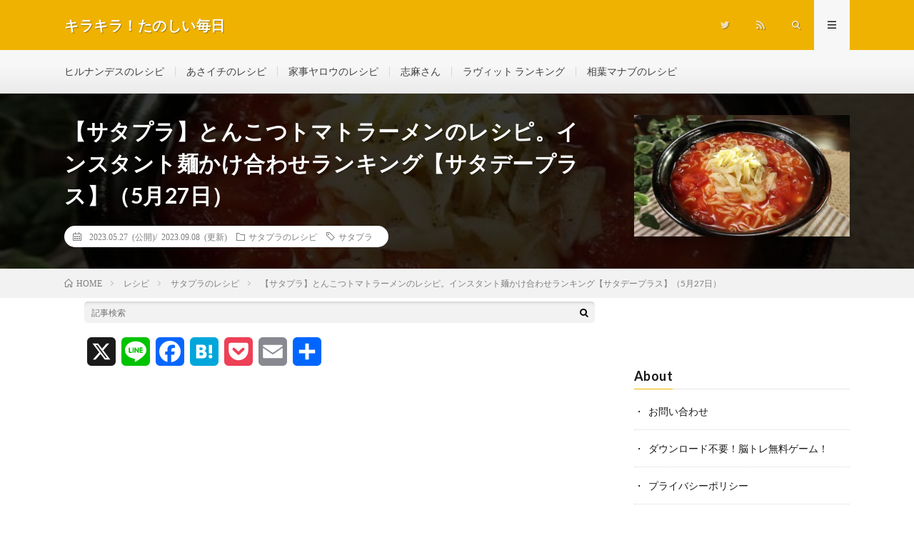

--- FILE ---
content_type: text/html; charset=UTF-8
request_url: https://nowkore.net/archives/73958
body_size: 19310
content:
<!DOCTYPE html>
<html dir="ltr" lang="ja" prefix="og: https://ogp.me/ns#" prefix="og: http://ogp.me/ns#">
<head prefix="og: http://ogp.me/ns# fb: http://ogp.me/ns/fb# article: http://ogp.me/ns/article#">
<meta charset="UTF-8">
<title>【サタプラ】とんこつトマトラーメンのレシピ。インスタント麺かけ合わせランキング【サタデープラス】（5月27日）</title>
	<style>img:is([sizes="auto" i], [sizes^="auto," i]) { contain-intrinsic-size: 3000px 1500px }</style>
	
		<!-- All in One SEO 4.9.3 - aioseo.com -->
	<meta name="description" content="2023年5月27日のＴＢＳ系『サタデープラス（サタプラ）』～意外なかけ合わせランキング～で放送された「カットトマト✕モッツァレラチーズのとんこつトマトラーメン」をご紹介します。 今日のサタプラは料理研究家の稲垣飛鳥さんが、菊地亜美さんと一緒にイオンの食材を掛け合わせて美味しいメニューを考案する人気企画！いままで誰も見たことない絶品インスタントラーメンを作ります。"/>
	<meta name="robots" content="noindex, max-snippet:-1, max-image-preview:large, max-video-preview:-1"/>
	<meta name="author" content="管理人"/>
	<meta name="google-site-verification" content="0VDpJubKuEe5IuxXlGybVnjN6lXEnQJXiYy8kbET1j0"/>
	<meta name="keywords" content="サタプラ"/>
	<link rel="canonical" href="https://nowkore.net/archives/73958"/>
	<meta name="generator" content="All in One SEO (AIOSEO) 4.9.3"/>
		<meta property="og:locale" content="ja_JP"/>
		<meta property="og:site_name" content="キラキラ！たのしい毎日"/>
		<meta property="og:type" content="article"/>
		<meta property="og:title" content="【サタプラ】とんこつトマトラーメンのレシピ。インスタント麺かけ合わせランキング【サタデープラス】（5月27日）"/>
		<meta property="og:description" content="2023年5月27日のＴＢＳ系『サタデープラス（サタプラ）』～意外なかけ合わせランキング～で放送された「カットトマト✕モッツァレラチーズのとんこつトマトラーメン」をご紹介します。 今日のサタプラは料理研究家の稲垣飛鳥さんが、菊地亜美さんと一緒にイオンの食材を掛け合わせて美味しいメニューを考案する人気企画！いままで誰も見たことない絶品インスタントラーメンを作ります。"/>
		<meta property="og:url" content="https://nowkore.net/archives/73958"/>
		<meta property="og:image" content="https://nowkore.net/wp-content/uploads/2023/05/02-1.jpg"/>
		<meta property="og:image:secure_url" content="https://nowkore.net/wp-content/uploads/2023/05/02-1.jpg"/>
		<meta property="og:image:width" content="730"/>
		<meta property="og:image:height" content="487"/>
		<meta property="article:published_time" content="2023-05-26T23:30:31+00:00"/>
		<meta property="article:modified_time" content="2023-09-08T12:09:07+00:00"/>
		<meta name="twitter:card" content="summary_large_image"/>
		<meta name="twitter:site" content="@omusubi_poton"/>
		<meta name="twitter:title" content="【サタプラ】とんこつトマトラーメンのレシピ。インスタント麺かけ合わせランキング【サタデープラス】（5月27日）"/>
		<meta name="twitter:description" content="2023年5月27日のＴＢＳ系『サタデープラス（サタプラ）』～意外なかけ合わせランキング～で放送された「カットトマト✕モッツァレラチーズのとんこつトマトラーメン」をご紹介します。 今日のサタプラは料理研究家の稲垣飛鳥さんが、菊地亜美さんと一緒にイオンの食材を掛け合わせて美味しいメニューを考案する人気企画！いままで誰も見たことない絶品インスタントラーメンを作ります。"/>
		<meta name="twitter:creator" content="@omusubi_poton"/>
		<meta name="twitter:image" content="https://nowkore.net/wp-content/uploads/2023/05/02-1.jpg"/>
		<script type="application/ld+json" class="aioseo-schema">
			{"@context":"https:\/\/schema.org","@graph":[{"@type":"Article","@id":"https:\/\/nowkore.net\/archives\/73958#article","name":"\u3010\u30b5\u30bf\u30d7\u30e9\u3011\u3068\u3093\u3053\u3064\u30c8\u30de\u30c8\u30e9\u30fc\u30e1\u30f3\u306e\u30ec\u30b7\u30d4\u3002\u30a4\u30f3\u30b9\u30bf\u30f3\u30c8\u9eba\u304b\u3051\u5408\u308f\u305b\u30e9\u30f3\u30ad\u30f3\u30b0\u3010\u30b5\u30bf\u30c7\u30fc\u30d7\u30e9\u30b9\u3011\uff085\u670827\u65e5\uff09","headline":"\u3010\u30b5\u30bf\u30d7\u30e9\u3011\u3068\u3093\u3053\u3064\u30c8\u30de\u30c8\u30e9\u30fc\u30e1\u30f3\u306e\u30ec\u30b7\u30d4\u3002\u30a4\u30f3\u30b9\u30bf\u30f3\u30c8\u9eba\u304b\u3051\u5408\u308f\u305b\u30e9\u30f3\u30ad\u30f3\u30b0\u3010\u30b5\u30bf\u30c7\u30fc\u30d7\u30e9\u30b9\u3011\uff085\u670827\u65e5\uff09","author":{"@id":"https:\/\/nowkore.net\/archives\/author\/akane-ysd#author"},"publisher":{"@id":"https:\/\/nowkore.net\/#person"},"image":{"@type":"ImageObject","url":"https:\/\/nowkore.net\/wp-content\/uploads\/2023\/05\/02-1.jpg","width":730,"height":487},"datePublished":"2023-05-27T08:30:31+09:00","dateModified":"2023-09-08T21:09:07+09:00","inLanguage":"ja","mainEntityOfPage":{"@id":"https:\/\/nowkore.net\/archives\/73958#webpage"},"isPartOf":{"@id":"https:\/\/nowkore.net\/archives\/73958#webpage"},"articleSection":"\u30b5\u30bf\u30d7\u30e9\u306e\u30ec\u30b7\u30d4, \u30b5\u30bf\u30d7\u30e9"},{"@type":"BreadcrumbList","@id":"https:\/\/nowkore.net\/archives\/73958#breadcrumblist","itemListElement":[{"@type":"ListItem","@id":"https:\/\/nowkore.net#listItem","position":1,"name":"Home","item":"https:\/\/nowkore.net","nextItem":{"@type":"ListItem","@id":"https:\/\/nowkore.net\/archives\/category\/recipe#listItem","name":"\u30ec\u30b7\u30d4"}},{"@type":"ListItem","@id":"https:\/\/nowkore.net\/archives\/category\/recipe#listItem","position":2,"name":"\u30ec\u30b7\u30d4","item":"https:\/\/nowkore.net\/archives\/category\/recipe","nextItem":{"@type":"ListItem","@id":"https:\/\/nowkore.net\/archives\/category\/recipe\/saturdayplus-recipe#listItem","name":"\u30b5\u30bf\u30d7\u30e9\u306e\u30ec\u30b7\u30d4"},"previousItem":{"@type":"ListItem","@id":"https:\/\/nowkore.net#listItem","name":"Home"}},{"@type":"ListItem","@id":"https:\/\/nowkore.net\/archives\/category\/recipe\/saturdayplus-recipe#listItem","position":3,"name":"\u30b5\u30bf\u30d7\u30e9\u306e\u30ec\u30b7\u30d4","item":"https:\/\/nowkore.net\/archives\/category\/recipe\/saturdayplus-recipe","nextItem":{"@type":"ListItem","@id":"https:\/\/nowkore.net\/archives\/73958#listItem","name":"\u3010\u30b5\u30bf\u30d7\u30e9\u3011\u3068\u3093\u3053\u3064\u30c8\u30de\u30c8\u30e9\u30fc\u30e1\u30f3\u306e\u30ec\u30b7\u30d4\u3002\u30a4\u30f3\u30b9\u30bf\u30f3\u30c8\u9eba\u304b\u3051\u5408\u308f\u305b\u30e9\u30f3\u30ad\u30f3\u30b0\u3010\u30b5\u30bf\u30c7\u30fc\u30d7\u30e9\u30b9\u3011\uff085\u670827\u65e5\uff09"},"previousItem":{"@type":"ListItem","@id":"https:\/\/nowkore.net\/archives\/category\/recipe#listItem","name":"\u30ec\u30b7\u30d4"}},{"@type":"ListItem","@id":"https:\/\/nowkore.net\/archives\/73958#listItem","position":4,"name":"\u3010\u30b5\u30bf\u30d7\u30e9\u3011\u3068\u3093\u3053\u3064\u30c8\u30de\u30c8\u30e9\u30fc\u30e1\u30f3\u306e\u30ec\u30b7\u30d4\u3002\u30a4\u30f3\u30b9\u30bf\u30f3\u30c8\u9eba\u304b\u3051\u5408\u308f\u305b\u30e9\u30f3\u30ad\u30f3\u30b0\u3010\u30b5\u30bf\u30c7\u30fc\u30d7\u30e9\u30b9\u3011\uff085\u670827\u65e5\uff09","previousItem":{"@type":"ListItem","@id":"https:\/\/nowkore.net\/archives\/category\/recipe\/saturdayplus-recipe#listItem","name":"\u30b5\u30bf\u30d7\u30e9\u306e\u30ec\u30b7\u30d4"}}]},{"@type":"Person","@id":"https:\/\/nowkore.net\/#person","name":"\u7ba1\u7406\u4eba","sameAs":["@omusubi_poton"]},{"@type":"Person","@id":"https:\/\/nowkore.net\/archives\/author\/akane-ysd#author","url":"https:\/\/nowkore.net\/archives\/author\/akane-ysd","name":"\u7ba1\u7406\u4eba","sameAs":["@omusubi_poton"]},{"@type":"WebPage","@id":"https:\/\/nowkore.net\/archives\/73958#webpage","url":"https:\/\/nowkore.net\/archives\/73958","name":"\u3010\u30b5\u30bf\u30d7\u30e9\u3011\u3068\u3093\u3053\u3064\u30c8\u30de\u30c8\u30e9\u30fc\u30e1\u30f3\u306e\u30ec\u30b7\u30d4\u3002\u30a4\u30f3\u30b9\u30bf\u30f3\u30c8\u9eba\u304b\u3051\u5408\u308f\u305b\u30e9\u30f3\u30ad\u30f3\u30b0\u3010\u30b5\u30bf\u30c7\u30fc\u30d7\u30e9\u30b9\u3011\uff085\u670827\u65e5\uff09","description":"2023\u5e745\u670827\u65e5\u306e\uff34\uff22\uff33\u7cfb\u300e\u30b5\u30bf\u30c7\u30fc\u30d7\u30e9\u30b9\uff08\u30b5\u30bf\u30d7\u30e9\uff09\u300f\uff5e\u610f\u5916\u306a\u304b\u3051\u5408\u308f\u305b\u30e9\u30f3\u30ad\u30f3\u30b0\uff5e\u3067\u653e\u9001\u3055\u308c\u305f\u300c\u30ab\u30c3\u30c8\u30c8\u30de\u30c8\u2715\u30e2\u30c3\u30c4\u30a1\u30ec\u30e9\u30c1\u30fc\u30ba\u306e\u3068\u3093\u3053\u3064\u30c8\u30de\u30c8\u30e9\u30fc\u30e1\u30f3\u300d\u3092\u3054\u7d39\u4ecb\u3057\u307e\u3059\u3002 \u4eca\u65e5\u306e\u30b5\u30bf\u30d7\u30e9\u306f\u6599\u7406\u7814\u7a76\u5bb6\u306e\u7a32\u57a3\u98db\u9ce5\u3055\u3093\u304c\u3001\u83ca\u5730\u4e9c\u7f8e\u3055\u3093\u3068\u4e00\u7dd2\u306b\u30a4\u30aa\u30f3\u306e\u98df\u6750\u3092\u639b\u3051\u5408\u308f\u305b\u3066\u7f8e\u5473\u3057\u3044\u30e1\u30cb\u30e5\u30fc\u3092\u8003\u6848\u3059\u308b\u4eba\u6c17\u4f01\u753b\uff01\u3044\u307e\u307e\u3067\u8ab0\u3082\u898b\u305f\u3053\u3068\u306a\u3044\u7d76\u54c1\u30a4\u30f3\u30b9\u30bf\u30f3\u30c8\u30e9\u30fc\u30e1\u30f3\u3092\u4f5c\u308a\u307e\u3059\u3002","inLanguage":"ja","isPartOf":{"@id":"https:\/\/nowkore.net\/#website"},"breadcrumb":{"@id":"https:\/\/nowkore.net\/archives\/73958#breadcrumblist"},"author":{"@id":"https:\/\/nowkore.net\/archives\/author\/akane-ysd#author"},"creator":{"@id":"https:\/\/nowkore.net\/archives\/author\/akane-ysd#author"},"image":{"@type":"ImageObject","url":"https:\/\/nowkore.net\/wp-content\/uploads\/2023\/05\/02-1.jpg","@id":"https:\/\/nowkore.net\/archives\/73958\/#mainImage","width":730,"height":487},"primaryImageOfPage":{"@id":"https:\/\/nowkore.net\/archives\/73958#mainImage"},"datePublished":"2023-05-27T08:30:31+09:00","dateModified":"2023-09-08T21:09:07+09:00"},{"@type":"WebSite","@id":"https:\/\/nowkore.net\/#website","url":"https:\/\/nowkore.net\/","name":"\u30ad\u30e9\u30ad\u30e9\uff01\u305f\u306e\u3057\u3044\u6bce\u65e5","description":"\u30c6\u30ec\u30d3\u3067\u7d39\u4ecb\u3055\u308c\u305f\u8a71\u984c\u306e\u30ec\u30b7\u30d4\u3084\u7f8e\u5bb9\uff06\u30c0\u30a4\u30a8\u30c3\u30c8\u306a\u3069\u3001\u751f\u6d3b\u306b\u5f79\u7acb\u3064\u60c5\u5831\u3092\u7db4\u3063\u3066\u3044\u304d\u307e\u3059","inLanguage":"ja","publisher":{"@id":"https:\/\/nowkore.net\/#person"}}]}
		</script>
		<!-- All in One SEO -->

<link rel='dns-prefetch' href='//static.addtoany.com'/>
<script type="text/javascript" id="wpp-js" src="https://nowkore.net/wp-content/plugins/wordpress-popular-posts/assets/js/wpp.min.js?ver=7.3.6" data-sampling="1" data-sampling-rate="100" data-api-url="https://nowkore.net/wp-json/wordpress-popular-posts" data-post-id="73958" data-token="2141285e93" data-lang="0" data-debug="0"></script>
<link rel='stylesheet' id='wp-block-library-css' href='https://nowkore.net/wp-includes/css/dist/block-library/style.min.css?ver=6.8.3' type='text/css' media='all'/>
<style id='classic-theme-styles-inline-css' type='text/css'>
/*! This file is auto-generated */
.wp-block-button__link{color:#fff;background-color:#32373c;border-radius:9999px;box-shadow:none;text-decoration:none;padding:calc(.667em + 2px) calc(1.333em + 2px);font-size:1.125em}.wp-block-file__button{background:#32373c;color:#fff;text-decoration:none}
</style>
<link rel='stylesheet' id='aioseo/css/src/vue/standalone/blocks/table-of-contents/global.scss-css' href='https://nowkore.net/wp-content/plugins/all-in-one-seo-pack/dist/Lite/assets/css/table-of-contents/global.e90f6d47.css,qver=4.9.3.pagespeed.ce.iuqhKcH4Dm.css' type='text/css' media='all'/>
<style id='global-styles-inline-css' type='text/css'>
:root{--wp--preset--aspect-ratio--square: 1;--wp--preset--aspect-ratio--4-3: 4/3;--wp--preset--aspect-ratio--3-4: 3/4;--wp--preset--aspect-ratio--3-2: 3/2;--wp--preset--aspect-ratio--2-3: 2/3;--wp--preset--aspect-ratio--16-9: 16/9;--wp--preset--aspect-ratio--9-16: 9/16;--wp--preset--color--black: #000000;--wp--preset--color--cyan-bluish-gray: #abb8c3;--wp--preset--color--white: #ffffff;--wp--preset--color--pale-pink: #f78da7;--wp--preset--color--vivid-red: #cf2e2e;--wp--preset--color--luminous-vivid-orange: #ff6900;--wp--preset--color--luminous-vivid-amber: #fcb900;--wp--preset--color--light-green-cyan: #7bdcb5;--wp--preset--color--vivid-green-cyan: #00d084;--wp--preset--color--pale-cyan-blue: #8ed1fc;--wp--preset--color--vivid-cyan-blue: #0693e3;--wp--preset--color--vivid-purple: #9b51e0;--wp--preset--gradient--vivid-cyan-blue-to-vivid-purple: linear-gradient(135deg,rgba(6,147,227,1) 0%,rgb(155,81,224) 100%);--wp--preset--gradient--light-green-cyan-to-vivid-green-cyan: linear-gradient(135deg,rgb(122,220,180) 0%,rgb(0,208,130) 100%);--wp--preset--gradient--luminous-vivid-amber-to-luminous-vivid-orange: linear-gradient(135deg,rgba(252,185,0,1) 0%,rgba(255,105,0,1) 100%);--wp--preset--gradient--luminous-vivid-orange-to-vivid-red: linear-gradient(135deg,rgba(255,105,0,1) 0%,rgb(207,46,46) 100%);--wp--preset--gradient--very-light-gray-to-cyan-bluish-gray: linear-gradient(135deg,rgb(238,238,238) 0%,rgb(169,184,195) 100%);--wp--preset--gradient--cool-to-warm-spectrum: linear-gradient(135deg,rgb(74,234,220) 0%,rgb(151,120,209) 20%,rgb(207,42,186) 40%,rgb(238,44,130) 60%,rgb(251,105,98) 80%,rgb(254,248,76) 100%);--wp--preset--gradient--blush-light-purple: linear-gradient(135deg,rgb(255,206,236) 0%,rgb(152,150,240) 100%);--wp--preset--gradient--blush-bordeaux: linear-gradient(135deg,rgb(254,205,165) 0%,rgb(254,45,45) 50%,rgb(107,0,62) 100%);--wp--preset--gradient--luminous-dusk: linear-gradient(135deg,rgb(255,203,112) 0%,rgb(199,81,192) 50%,rgb(65,88,208) 100%);--wp--preset--gradient--pale-ocean: linear-gradient(135deg,rgb(255,245,203) 0%,rgb(182,227,212) 50%,rgb(51,167,181) 100%);--wp--preset--gradient--electric-grass: linear-gradient(135deg,rgb(202,248,128) 0%,rgb(113,206,126) 100%);--wp--preset--gradient--midnight: linear-gradient(135deg,rgb(2,3,129) 0%,rgb(40,116,252) 100%);--wp--preset--font-size--small: 13px;--wp--preset--font-size--medium: 20px;--wp--preset--font-size--large: 36px;--wp--preset--font-size--x-large: 42px;--wp--preset--spacing--20: 0.44rem;--wp--preset--spacing--30: 0.67rem;--wp--preset--spacing--40: 1rem;--wp--preset--spacing--50: 1.5rem;--wp--preset--spacing--60: 2.25rem;--wp--preset--spacing--70: 3.38rem;--wp--preset--spacing--80: 5.06rem;--wp--preset--shadow--natural: 6px 6px 9px rgba(0, 0, 0, 0.2);--wp--preset--shadow--deep: 12px 12px 50px rgba(0, 0, 0, 0.4);--wp--preset--shadow--sharp: 6px 6px 0px rgba(0, 0, 0, 0.2);--wp--preset--shadow--outlined: 6px 6px 0px -3px rgba(255, 255, 255, 1), 6px 6px rgba(0, 0, 0, 1);--wp--preset--shadow--crisp: 6px 6px 0px rgba(0, 0, 0, 1);}:where(.is-layout-flex){gap: 0.5em;}:where(.is-layout-grid){gap: 0.5em;}body .is-layout-flex{display: flex;}.is-layout-flex{flex-wrap: wrap;align-items: center;}.is-layout-flex > :is(*, div){margin: 0;}body .is-layout-grid{display: grid;}.is-layout-grid > :is(*, div){margin: 0;}:where(.wp-block-columns.is-layout-flex){gap: 2em;}:where(.wp-block-columns.is-layout-grid){gap: 2em;}:where(.wp-block-post-template.is-layout-flex){gap: 1.25em;}:where(.wp-block-post-template.is-layout-grid){gap: 1.25em;}.has-black-color{color: var(--wp--preset--color--black) !important;}.has-cyan-bluish-gray-color{color: var(--wp--preset--color--cyan-bluish-gray) !important;}.has-white-color{color: var(--wp--preset--color--white) !important;}.has-pale-pink-color{color: var(--wp--preset--color--pale-pink) !important;}.has-vivid-red-color{color: var(--wp--preset--color--vivid-red) !important;}.has-luminous-vivid-orange-color{color: var(--wp--preset--color--luminous-vivid-orange) !important;}.has-luminous-vivid-amber-color{color: var(--wp--preset--color--luminous-vivid-amber) !important;}.has-light-green-cyan-color{color: var(--wp--preset--color--light-green-cyan) !important;}.has-vivid-green-cyan-color{color: var(--wp--preset--color--vivid-green-cyan) !important;}.has-pale-cyan-blue-color{color: var(--wp--preset--color--pale-cyan-blue) !important;}.has-vivid-cyan-blue-color{color: var(--wp--preset--color--vivid-cyan-blue) !important;}.has-vivid-purple-color{color: var(--wp--preset--color--vivid-purple) !important;}.has-black-background-color{background-color: var(--wp--preset--color--black) !important;}.has-cyan-bluish-gray-background-color{background-color: var(--wp--preset--color--cyan-bluish-gray) !important;}.has-white-background-color{background-color: var(--wp--preset--color--white) !important;}.has-pale-pink-background-color{background-color: var(--wp--preset--color--pale-pink) !important;}.has-vivid-red-background-color{background-color: var(--wp--preset--color--vivid-red) !important;}.has-luminous-vivid-orange-background-color{background-color: var(--wp--preset--color--luminous-vivid-orange) !important;}.has-luminous-vivid-amber-background-color{background-color: var(--wp--preset--color--luminous-vivid-amber) !important;}.has-light-green-cyan-background-color{background-color: var(--wp--preset--color--light-green-cyan) !important;}.has-vivid-green-cyan-background-color{background-color: var(--wp--preset--color--vivid-green-cyan) !important;}.has-pale-cyan-blue-background-color{background-color: var(--wp--preset--color--pale-cyan-blue) !important;}.has-vivid-cyan-blue-background-color{background-color: var(--wp--preset--color--vivid-cyan-blue) !important;}.has-vivid-purple-background-color{background-color: var(--wp--preset--color--vivid-purple) !important;}.has-black-border-color{border-color: var(--wp--preset--color--black) !important;}.has-cyan-bluish-gray-border-color{border-color: var(--wp--preset--color--cyan-bluish-gray) !important;}.has-white-border-color{border-color: var(--wp--preset--color--white) !important;}.has-pale-pink-border-color{border-color: var(--wp--preset--color--pale-pink) !important;}.has-vivid-red-border-color{border-color: var(--wp--preset--color--vivid-red) !important;}.has-luminous-vivid-orange-border-color{border-color: var(--wp--preset--color--luminous-vivid-orange) !important;}.has-luminous-vivid-amber-border-color{border-color: var(--wp--preset--color--luminous-vivid-amber) !important;}.has-light-green-cyan-border-color{border-color: var(--wp--preset--color--light-green-cyan) !important;}.has-vivid-green-cyan-border-color{border-color: var(--wp--preset--color--vivid-green-cyan) !important;}.has-pale-cyan-blue-border-color{border-color: var(--wp--preset--color--pale-cyan-blue) !important;}.has-vivid-cyan-blue-border-color{border-color: var(--wp--preset--color--vivid-cyan-blue) !important;}.has-vivid-purple-border-color{border-color: var(--wp--preset--color--vivid-purple) !important;}.has-vivid-cyan-blue-to-vivid-purple-gradient-background{background: var(--wp--preset--gradient--vivid-cyan-blue-to-vivid-purple) !important;}.has-light-green-cyan-to-vivid-green-cyan-gradient-background{background: var(--wp--preset--gradient--light-green-cyan-to-vivid-green-cyan) !important;}.has-luminous-vivid-amber-to-luminous-vivid-orange-gradient-background{background: var(--wp--preset--gradient--luminous-vivid-amber-to-luminous-vivid-orange) !important;}.has-luminous-vivid-orange-to-vivid-red-gradient-background{background: var(--wp--preset--gradient--luminous-vivid-orange-to-vivid-red) !important;}.has-very-light-gray-to-cyan-bluish-gray-gradient-background{background: var(--wp--preset--gradient--very-light-gray-to-cyan-bluish-gray) !important;}.has-cool-to-warm-spectrum-gradient-background{background: var(--wp--preset--gradient--cool-to-warm-spectrum) !important;}.has-blush-light-purple-gradient-background{background: var(--wp--preset--gradient--blush-light-purple) !important;}.has-blush-bordeaux-gradient-background{background: var(--wp--preset--gradient--blush-bordeaux) !important;}.has-luminous-dusk-gradient-background{background: var(--wp--preset--gradient--luminous-dusk) !important;}.has-pale-ocean-gradient-background{background: var(--wp--preset--gradient--pale-ocean) !important;}.has-electric-grass-gradient-background{background: var(--wp--preset--gradient--electric-grass) !important;}.has-midnight-gradient-background{background: var(--wp--preset--gradient--midnight) !important;}.has-small-font-size{font-size: var(--wp--preset--font-size--small) !important;}.has-medium-font-size{font-size: var(--wp--preset--font-size--medium) !important;}.has-large-font-size{font-size: var(--wp--preset--font-size--large) !important;}.has-x-large-font-size{font-size: var(--wp--preset--font-size--x-large) !important;}
:where(.wp-block-post-template.is-layout-flex){gap: 1.25em;}:where(.wp-block-post-template.is-layout-grid){gap: 1.25em;}
:where(.wp-block-columns.is-layout-flex){gap: 2em;}:where(.wp-block-columns.is-layout-grid){gap: 2em;}
:root :where(.wp-block-pullquote){font-size: 1.5em;line-height: 1.6;}
</style>
<link rel='stylesheet' id='contact-form-7-css' href='https://nowkore.net/wp-content/plugins/contact-form-7/includes/css/styles.css?ver=6.1.4' type='text/css' media='all'/>
<link rel='stylesheet' id='wordpress-popular-posts-css-css' href='https://nowkore.net/wp-content/plugins/wordpress-popular-posts/assets/css/wpp.css?ver=7.3.6' type='text/css' media='all'/>
<link rel='stylesheet' id='wpel-style-css' href='https://nowkore.net/wp-content/plugins/wp-external-links/public/css/wpel.css,qver=2.63.pagespeed.ce.b4d-vN4uFJ.css' type='text/css' media='all'/>
<link rel='stylesheet' id='addtoany-css' href='https://nowkore.net/wp-content/plugins/add-to-any/addtoany.min.css?ver=1.16' type='text/css' media='all'/>
<script type="text/javascript" id="addtoany-core-js-before">//<![CDATA[
window.a2a_config=window.a2a_config||{};a2a_config.callbacks=[];a2a_config.overlays=[];a2a_config.templates={};a2a_localize={Share:"共有",Save:"ブックマーク",Subscribe:"購読",Email:"メール",Bookmark:"ブックマーク",ShowAll:"すべて表示する",ShowLess:"小さく表示する",FindServices:"サービスを探す",FindAnyServiceToAddTo:"追加するサービスを今すぐ探す",PoweredBy:"Powered by",ShareViaEmail:"メールでシェアする",SubscribeViaEmail:"メールで購読する",BookmarkInYourBrowser:"ブラウザにブックマーク",BookmarkInstructions:"このページをブックマークするには、 Ctrl+D または \u2318+D を押下。",AddToYourFavorites:"お気に入りに追加",SendFromWebOrProgram:"任意のメールアドレスまたはメールプログラムから送信",EmailProgram:"メールプログラム",More:"詳細&#8230;",ThanksForSharing:"共有ありがとうございます !",ThanksForFollowing:"フォローありがとうございます !"};
//]]></script>
<script type="text/javascript" defer src="https://static.addtoany.com/menu/page.js" id="addtoany-core-js"></script>
<script type="text/javascript" src="https://nowkore.net/wp-includes/js/jquery/jquery.min.js?ver=3.7.1" id="jquery-core-js"></script>
<script type="text/javascript" src="https://nowkore.net/wp-includes/js/jquery/jquery-migrate.min.js?ver=3.4.1" id="jquery-migrate-js"></script>
<script type="text/javascript" defer src="https://nowkore.net/wp-content/plugins/add-to-any/addtoany.min.js?ver=1.1" id="addtoany-jquery-js"></script>
<link rel="https://api.w.org/" href="https://nowkore.net/wp-json/"/><link rel="alternate" title="JSON" type="application/json" href="https://nowkore.net/wp-json/wp/v2/posts/73958"/><link rel="alternate" title="oEmbed (JSON)" type="application/json+oembed" href="https://nowkore.net/wp-json/oembed/1.0/embed?url=https%3A%2F%2Fnowkore.net%2Farchives%2F73958"/>
<link rel="alternate" title="oEmbed (XML)" type="text/xml+oembed" href="https://nowkore.net/wp-json/oembed/1.0/embed?url=https%3A%2F%2Fnowkore.net%2Farchives%2F73958&#038;format=xml"/>
<!-- start Simple Custom CSS and JS -->
<script type="text/javascript">jQuery(document).ready(function($){$(window).on('copy',function(e){var url="https://nowkore.net/trytocopy";const request=new XMLHttpRequest();request.open("GET",url);request.send();});});</script>
<!-- end Simple Custom CSS and JS -->
<!-- start Simple Custom CSS and JS -->
<style type="text/css">
/*内部リンクショートコード*/ 
div.blog-card{ 
  	padding:12px 12px 0 12px; 
	margin:5px 0 0 0; 
  	border:1px solid #ddd; 
  	word-wrap:break-word; 
  	max-width:100%; border-radius:5px; 
} 
div.blog-card-thumbnail{ 
  	/*float:left;*/ 
  	float:right; 
  	/*margin-right:10px;*/ 
  	margin-left:10px; 
} 
div.blog-card-content{ 
  	line-height:120%; 
} 
div.blog-card-title{ 
  	margin-bottom:5px; 
} 
div.blog-card-title a{ 
    font-size:1.4rem;
  	font-weight:bold; 
  	color:black; 
  	text-decoration: none; 
} 
div.blog-card-title a:hover{ 
  	text-decoration: underline; 
    border-bottom: unset;
} 
div.blog-card-excerpt{ 
  	color:#333; 
  	/*font-size:80%; */
    font-size:1.2rem;
} 
.blog-card-footer{ clear:both; }
/*内部リンクショートコード ここまで*/ 

/*ポピュラーリストの「・」を消す*/
.widget ul.wpp-list li{
  padding: 15px 0 0 5px;
}
.widget ul.wpp-list li::before{
  display: none;
  /*list-style:none;*/
}
.widget ul.wpp-list li a{
  font-weight:bold;
}
/*ポピュラーリストの「・」を消す ここまで*/

/*スマホ上部の人気記事に枠線*/
aside.widgetPost-top ul.wpp-list li{
  border: solid 1px #e0e0e0;
  padding: 5px 5px 5px 5px;
  margin-bottom: 5px;
}
/*スマホ上部の人気記事に枠線 ここまで*/

/*関連する記事のリンク色*/
h3.related__title a{ 
  	color:black; 
  	text-decoration: none; 
} 
h3.related__title a:hover{ 
  	text-decoration: underline; 
} 
/*関連する記事のリンク色　ここまで*/


/*カスタムリンクボタン--------------------*/
/* ボタンのスタイル */
button.link {
  border-radius: 0px;
  border: 1px solid;
  border-color: orange;
  background-color: orange;
  padding: 5px;
  text-align: center;
  color: white;
  width: 80%;
  /*height: 80%;*/
  margin: 10px;
}
button.link:hover {
  background-color: white;
  color: orange;
  cursor : pointer;
}
.button_wrapper{
   text-align:center;
}
.button_wrapper a:hover{
   text-decoration: none ;
}
/*カスタムリンクボタン-------------------- ここまで*/


/*下向き吹き出し--------------------ここから*/
.balloon1 {
  position: relative;
  margin: 2em 0 2em 40px;
  padding: 15px;
  background: #fff0c6;
  border-radius: 15px;
}

.balloon1:before {  
  content: "";
  position: absolute;
  left: -38px;
  width: 13px;
  height: 12px;
  bottom: 0;
  background: #fff0c6;
  border-radius: 50%;
}

.balloon1:after {
  content: "";
  position: absolute;
  left: -24px;
  width: 20px;
  height: 18px;
  bottom: 3px;
  background: #fff0c6;
  border-radius: 50%;
}
.balloon1 p {
  margin: 0; 
  padding: 0;
}/*下向き吹き出し--------------------ここまで*/



/*レシピ関連--------------------ここから*/
div.recipetitle {
    color: white;
	background-color:chocolate;
    text-align: left;
    margin-top: 30px;
    padding-left: 10px;
}
div.recipeframe {
    margin-bottom: 30px;
    border: solid 2px chocolate;
    /*padding: 20px 20px 0px 20px;*/
    padding: 20px;
    -webkit-user-select: none; 
    -khtml-user-select: none; 
    -ms-user-select: none; 
    -moz-user-select: none; 
    user-select: none;
}
div.recipeframe table.tblrecipe {
    border: 0;
    border-collapse: collapse;
    /*margin-bottom: 30px;*/
    width: 100%;
}
div.recipeframe table.tblrecipe tr {
    background: #ffffff;
    vertical-align: top;
}
div.recipeframe table.tblrecipe td {
    width: 50%;
    border-left: none;
    border-right: none;
    border-bottom: dotted 1px gray;
    padding: 5px;
    padding-right: 5px;
    vertical-align: top;
    font-size: 1.6rem;
}
table.tblrecipe caption {
    padding: 0 0 10px 0;
    margin: 0;
    text-align: left;
    font-size: 1.6rem;
    font-weight: bold;
    color: saddlebrown;
}
div.recipeframe ul li,  div.recipeframe ol li{
    font-size: 1.6rem;
    border-bottom: dotted 1px gray;
    margin-bottom: 7px;
}

div.recipeframe ul li div.pointBox,  div.recipeframe ol li div.pointBox{
  margin-top: 20px;
  margin-bottom: 7px;
}
/*レシピ関連--------------------ここまで*/


/*アプリのリンク作成ウェブサービス（アプリーチ）用　ここから*/
.appreach {
  text-align: left;
  padding: 10px;
  border: 1px solid #7C7C7C;
  overflow: hidden;
}
.appreach:after {
  content: "";
  display: block;
  clear: both;
}
.appreach p {
  margin: 0;
}
.appreach a:after {
  display: none;
}
.appreach__icon {
  float: left;
  border-radius: 10%;
  overflow: hidden;
  margin: 0 3% 0 0 !important;
  width: 25% !important;
  height: auto !important;
  max-width: 120px !important;
}
.appreach__detail {
  display: inline-block;
  font-size: 20px;
  line-height: 1.5;
  width: 72%;
  max-width: 72%;
}
.appreach__detail:after {
  content: "";
  display: block;
  clear: both;
}
.appreach__name {
  font-size: 16px;
  line-height: 1.5em !important;
  max-height: 3em;
  overflow: hidden;
}
.appreach__info {
  font-size: 12px !important;
}
.appreach__developper, .appreach__price {
  margin-right: 0.5em;
}
.appreach__posted a {
  margin-left: 0.5em;
}
.appreach__links {
  float: left;
  height: 40px;
  margin-top: 8px;
  white-space: nowrap;
}
.appreach__aslink img {
  margin-right: 10px;
  height: 40px;
  width: 135px;
}
.appreach__gplink img {
  height: 40px;
  width: 134.5px;
}
.appreach__star {
  position: relative;
  font-size: 14px !important;
  height: 1.5em;
  width: 5em;
}
.appreach__star__base {
  position: absolute;
  color: #737373;
}
.appreach__star__evaluate {
  position: absolute;
  color: #ffc107;
  overflow: hidden;
  white-space: nowrap;
}
/*アプリのリンク作成ウェブサービス（アプリーチ）用　ここまで*/


/*静止画にYOUTUBEのアイコン重ねる　－－－－－－－－－－－－　ここから*/
.img-video-box {
    position: relative;
}

.img-video-icon {
    display: flex;
    justify-content: center;
    align-items: center;
    
    position: absolute;
    top: 50%;
    left: 50%;
    -ms-transform: translate(-50%,-50%);
    -webkit-transform: translate(-50%,-50%);
    transform: translate(-50%,-50%);
}
/*静止画にYOUTUBEのアイコン重ねる　－－－－－－－－－－－－　ここまで*/


/*食べログのレーティング－－－－－－－－－－－－－－　ココから*/
.top_rating{
	font-weight: bold;
	/*margin-bottom: 20px;*/
	padding: 10px;
}

.rating_detail table{
}
.rating_detail th{
	white-space: nowrap;
}

.star5_rating{
    position: relative;
    z-index: 0;
    display: inline-block;
    white-space: nowrap;
    color: #CCCCCC; /* グレーカラー 自由に設定化 */
    /*font-size: 30px; フォントサイズ 自由に設定化 */
}

.star5_rating:before, .star5_rating:after{
    content: '★★★★★';
}

.star5_rating:after{
    position: absolute;
    z-index: 1;
    top: 0;
    left: 0;
    overflow: hidden;
    white-space: nowrap;
    color: #ffcf32; /* イエローカラー 自由に設定化 */
}

.star5_rating[data-rate="5"]:after{ width: 100%; } /* 星5 */
.star5_rating[data-rate="4.5"]:after{ width: 90%; } /* 星4.5 */
.star5_rating[data-rate="4"]:after{ width: 80%; } /* 星4 */
.star5_rating[data-rate="3.5"]:after{ width: 70%; } /* 星3.5 */
.star5_rating[data-rate="3"]:after{ width: 60%; } /* 星3 */
.star5_rating[data-rate="2.5"]:after{ width: 50%; } /* 星2.5 */
.star5_rating[data-rate="2"]:after{ width: 40%; } /* 星2 */
.star5_rating[data-rate="1.5"]:after{ width: 30%; } /* 星1.5 */
.star5_rating[data-rate="1"]:after{ width: 20%; } /* 星1 */
.star5_rating[data-rate="0.5"]:after{ width: 10%; } /* 星0.5 */
.star5_rating[data-rate="0"]:after{ width: 0%; } /* 星0 */
/*食べログのレーティング－－－－－－－－－－－－－－　ココまで*/

/*食べログイメージ*/
.facility_tabelog_img_wrap{
  	position: relative;
  	overflow: hidden;
	width:100%;
	padding-bottom: 56.25%;
	margin-top: 10px;
	/*height:calc(100vw * 1);*/
	/*height:calc(100vw * 0.5625);*/
	/*
	width:800px;
	height:450px;
	*/
}
img.facility_tabelog_img{
	position: absolute;
	top: 50%;
	left: 50%;
	transform: translate(-50%, -50%);
	/*height: 100%;*/
	width: 100%;
}

div.basic_info{
  margin: 20px 0px 10px;
}


/*ジョブチューンのコメントに行間を空ける－－－－－－－－－－－－－－　ココから*/
div.comment{
  /*display:block;*/
  margin-bottom:8px;
}
/*ジョブチューンのコメントに行間を空ける－－－－－－－－－－－－－－　ココまで*/

</style>
<!-- end Simple Custom CSS and JS -->
            <style id="wpp-loading-animation-styles">@-webkit-keyframes bgslide{from{background-position-x:0}to{background-position-x:-200%}}@keyframes bgslide{from{background-position-x:0}to{background-position-x:-200%}}.wpp-widget-block-placeholder,.wpp-shortcode-placeholder{margin:0 auto;width:60px;height:3px;background:#dd3737;background:linear-gradient(90deg,#dd3737 0%,#571313 10%,#dd3737 100%);background-size:200% auto;border-radius:3px;-webkit-animation:bgslide 1s infinite linear;animation:bgslide 1s infinite linear}</style>
            <link rel="stylesheet" href="https://nowkore.net/wp-content/themes/lionmedia/style.css.pagespeed.ce.dZeCEvbQn_.css">
<link rel="stylesheet" href="https://nowkore.net/wp-content/themes/lionmedia/css/content.css">
<link rel="stylesheet" href="https://nowkore.net/wp-content/themes/lionmedia-child/style.css.pagespeed.ce.F64rwXtubp.css">
<link rel="stylesheet" href="https://nowkore.net/wp-content/themes/lionmedia-child/css/content.css">
<link class="css-async" rel href="https://nowkore.net/wp-content/themes/lionmedia/css/icon.css">
<link class="css-async" rel href="https://fonts.googleapis.com/css?family=Lato:400,700,900">
<meta http-equiv="X-UA-Compatible" content="IE=edge">
<meta name="viewport" content="width=device-width, initial-scale=1, shrink-to-fit=no">
<link rel="dns-prefetch" href="//www.google.com">
<link rel="dns-prefetch" href="//www.google-analytics.com">
<link rel="dns-prefetch" href="//fonts.googleapis.com">
<link rel="dns-prefetch" href="//fonts.gstatic.com">
<link rel="dns-prefetch" href="//pagead2.googlesyndication.com">
<link rel="dns-prefetch" href="//googleads.g.doubleclick.net">
<link rel="dns-prefetch" href="//www.gstatic.com">
<style type="text/css">
.c-user01 {color:#000 !important}
.bgc-user01 {background:#000 !important}
.hc-user01:hover {color:#000 !important}
.c-user02 {color:#000 !important}
.bgc-user02 {background:#000 !important}
.hc-user02:hover {color:#000 !important}
.c-user03 {color:#000 !important}
.bgc-user03 {background:#000 !important}
.hc-user03:hover {color:#000 !important}
.c-user04 {color:#000 !important}
.bgc-user04 {background:#000 !important}
.hc-user04:hover {color:#000 !important}
.c-user05 {color:#000 !important}
.bgc-user05 {background:#000 !important}
.hc-user05:hover {color:#000 !important}

.singleTitle {background-image:url("https://nowkore.net/wp-content/uploads/2023/05/02-1-730x410.jpg");}

.content h2{
	position: relative;
	padding: 20px 20px 20px 38px;
	border: 1px solid #E5E5E5;
	color:#191919;
	border-top: 4px solid #f0b200;
	background: linear-gradient(#ffffff 0%, #EFEFEF 100%);
	box-shadow: 0 -1px 0 rgba(255, 255, 255, 1) inset;
}
.content h2::after{
	content: "";
	position: absolute;
	top: 50%;
	left: 10px;
	margin-top: -10px;
	width: 18px;
	height: 18px;
	border: 4px solid #f0b200;
	border-radius: 100%;
	box-sizing:border-box;
}
.content h3{
	padding:20px;
	color:#ffffff;
	border:1px solid #dda654;
	background: #dda654;
	box-shadow:inset 1px 1px 0 rgba(255,255,255,0.25);
}
.content h4{
	padding:10px 20px;
	color:#191919;
	border-left:8px solid #f0b200;
	border-bottom:1px solid #E5E5E5;
}
</style>
<link rel="icon" href="https://nowkore.net/wp-content/uploads/2018/01/music-2935457_960_720-100x100.png" sizes="32x32"/>
<link rel="icon" href="https://nowkore.net/wp-content/uploads/2018/01/music-2935457_960_720-298x300.png" sizes="192x192"/>
<link rel="apple-touch-icon" href="https://nowkore.net/wp-content/uploads/2018/01/music-2935457_960_720-298x300.png"/>
<meta name="msapplication-TileImage" content="https://nowkore.net/wp-content/uploads/2018/01/music-2935457_960_720.png"/>
<!-- <meta property="og:site_name" content="キラキラ！たのしい毎日" />
<meta property="og:type" content="article" />
<meta property="og:title" content="【サタプラ】とんこつトマトラーメンのレシピ。インスタント麺かけ合わせランキング【サタデープラス】（5月27日）" />
<meta property="og:description" content="2023年5月27日のＴＢＳ系『サタデープラス（サタプラ）』～意外なかけ合わせランキング～で放送された「カットトマト✕モッツァレラチーズのとんこつトマトラーメン」をご紹介します。 今日のサタプラは料理研究家の稲垣飛鳥さんが、菊地亜美さんと一" />
<meta property="og:url" content="https://nowkore.net/archives/73958" />
<meta property="og:image" content="https://nowkore.net/wp-content/uploads/2023/05/02-1-730x410.jpg" />
<meta name="twitter:card" content="summary_large_image" />
 OGPはAIOSEOの機能を使うのでテーマの機能はOFF-->


	
<!-- アナリティクストラッキング（lionmediaの機能から、直書きに移行） -->
<!-- Global site tag (gtag.js) - Google Analytics -->
<script async src="https://www.googletagmanager.com/gtag/js?id=UA-43460351-8"></script>
<script>window.dataLayer=window.dataLayer||[];function gtag(){dataLayer.push(arguments);}gtag('js',new Date());gtag('config','UA-43460351-8');</script>

	
<!--アドセンス自動広告追加-->
<script async src="//pagead2.googlesyndication.com/pagead/js/adsbygoogle.js"></script>
<script>(adsbygoogle=window.adsbygoogle||[]).push({google_ad_client:"ca-pub-7065870776831052",enable_page_level_ads:true});</script>
<!-- FLUX 
<script src="https://flux-cdn.com/client/1000046/nowkore_1177.min.js" async></script>
-->

	
<!--2018/3/12amp広告対応追加-->
<!--
	<script async custom-element="amp-ad" src="https://cdn.ampproject.org/v0/amp-ad-0.1.js"></script>
-->

	
<!--2021/3/9 VC ITPタグ追加-->
<!--
<script type="text/javascript">var vc_sid="3578067"</script>
<script type="text/javascript" src="//vpj.valuecommerce.com/vcparam_pvd.js" async></script>
-->


<!-- adsense AFS用コード-->
<script async="async" src="https://www.google.com/adsense/search/ads.js"></script>
<!-- other head elements from your page -->
<script type="text/javascript" charset="utf-8">(function(g,o){g[o]=g[o]||function(){(g[o]['q']=g[o]['q']||[]).push(arguments)},g[o]['t']=1*new Date})(window,'_googCsa');</script>


</head>
<body class="t-light t-rich">

  
  <!--l-header-->
  <header class="l-header">
    <div class="container">
      
      <div class="siteTitle">

              <p class="siteTitle__name  u-txtShdw">
          <a class="siteTitle__link" href="https://nowkore.net" data-wpel-link="internal">
            <span class="siteTitle__main">キラキラ！たのしい毎日</span>
          </a>
          <span class="siteTitle__sub">テレビで紹介された話題のレシピや美容＆ダイエットなど、生活に役立つ情報を綴っていきます</span>
		</p>	        </div>
      
      <nav class="menuNavi">      
                <ul class="menuNavi__list">
			  
		  <!-- ゲームアイコン 
		  			  <li class="menuNavi__item u-none-pc"><a class="menuNavi__link" href="https://games.nowkore.net/"><img src="/img/games4.png" /></a></li>
		  		  -->
			  
		              <li class="menuNavi__item u-none-sp u-txtShdw"><a class="menuNavi__link icon-twitter" href="https://twitter.com/omusubi_poton"></a></li>
		                            <li class="menuNavi__item u-none-sp u-txtShdw"><a class="menuNavi__link icon-rss" href="https://nowkore.net/feed"></a></li>
					              <li class="menuNavi__item u-txtShdw"><span class="menuNavi__link icon-search" id="menuNavi__search" onclick="toggle__search();"></span></li>
            <li class="menuNavi__item u-txtShdw"><span class="menuNavi__link menuNavi__link-current icon-menu" id="menuNavi__menu" onclick="toggle__menu();"></span></li>
                  </ul>
      </nav>
      
    </div>
  </header>
  <!--/l-header-->
  
  <!--l-extra-->
        <div class="l-extraNone" id="extra__search">
      <div class="container">
        <div class="searchNavi">
                    
                <div class="searchBox">
        <form class="searchBox__form" method="get" target="_top" action="https://nowkore.net/">
          <input class="searchBox__input" type="text" maxlength="50" name="s" placeholder="記事検索"><button class="searchBox__submit icon-search" type="submit" value="search"> </button>
        </form>
      </div>        </div>
      </div>
    </div>
        
    <div class="l-extra" id="extra__menu">
      <div class="container container-max">
        <nav class="globalNavi">
          <ul class="globalNavi__list">
          	        <li id="menu-item-63011" class="menu-item menu-item-type-custom menu-item-object-custom menu-item-63011"><a href="/archives/category/recipe/hirunandesu-recipe" data-wpel-link="internal">ヒルナンデスのレシピ</a></li>
<li id="menu-item-63012" class="menu-item menu-item-type-custom menu-item-object-custom menu-item-63012"><a href="/archives/category/recipe/asaichi-recipe" data-wpel-link="internal">あさイチのレシピ</a></li>
<li id="menu-item-63013" class="menu-item menu-item-type-custom menu-item-object-custom menu-item-63013"><a href="/archives/category/recipe/kajiyarou-recipe" data-wpel-link="internal">家事ヤロウのレシピ</a></li>
<li id="menu-item-63014" class="menu-item menu-item-type-custom menu-item-object-custom menu-item-63014"><a href="/archives/tag/shima-recipe" data-wpel-link="internal">志麻さん</a></li>
<li id="menu-item-63015" class="menu-item menu-item-type-custom menu-item-object-custom menu-item-63015"><a href="/archives/category/ranking/loveit-ranking" data-wpel-link="internal">ラヴィット ランキング</a></li>
<li id="menu-item-63016" class="menu-item menu-item-type-custom menu-item-object-custom menu-item-63016"><a href="/archives/category/recipe/aiba-recipe" data-wpel-link="internal">相葉マナブのレシピ</a></li>
	                                    
                          <li class="menu-item u-none-pc"><a class="icon-twitter wpel-icon-right" href="https://twitter.com/omusubi_poton" data-wpel-link="external" target="_blank" rel="nofollow external noopener noreferrer"><span class="wpel-icon wpel-image wpel-icon-6"></span></a></li>
                                          <li class="menu-item u-none-pc"><a class="icon-rss" href="https://nowkore.net/feed" data-wpel-link="internal"></a></li>
			  		                
                    </ul>
        </nav>
      </div>
    </div>
  <!--/l-extra-->

  <div class="singleTitle">
    <div class="container">
    
      <!-- タイトル -->
      <div class="singleTitle__heading">
        <h1 class="heading heading-singleTitle u-txtShdw">【サタプラ】とんこつトマトラーメンのレシピ。インスタント麺かけ合わせランキング【サタデープラス】（5月27日）</h1>        
        
        <ul class="dateList dateList-singleTitle">
		  
          <!-- 更新日を優先して表示するように変更 -->
		  <!-- <li class="dateList__item icon-calendar">2023.05.27</li> -->
		  			<li class="dateList__item icon-calendar">
				2023.05.27 (公開)/
				<time datetime="2023-09-08T21:09:07+09:00">
					2023.09.08 (更新)
				</time>
			</li>
		  		  <!-- 更新日を優先して表示するように変更(ここまで) -->
		  
          <li class="dateList__item icon-folder"><a class="hc" href="https://nowkore.net/archives/category/recipe/saturdayplus-recipe" rel="category" data-wpel-link="internal">サタプラのレシピ</a></li>
			
		  <!-- 「レシピ」カテゴリの時に、タグのリンク先を変更 -->
          <li class="dateList__item icon-tag"><a href="https://nowkore.net/archives/tag/%e3%82%b5%e3%82%bf%e3%83%97%e3%83%a9" rel="tag" data-wpel-link="internal">サタプラ</a></li>		  <!-- ★★やっぱやめたマン
                    <li class="dateList__item icon-tag"><a href="https://nowkore.net/archives/tag/%e3%82%b5%e3%82%bf%e3%83%97%e3%83%a9" rel="tag" data-wpel-link="internal">サタプラ</a></li>		  -->
          <!-- 「レシピ」カテゴリの時に、タグのリンク先を変更（ここまで） -->
		  
        </ul>
        
        
        
      </div>
      <!-- /タイトル -->

      <!-- アイキャッチ -->
      <div class="eyecatch eyecatch-singleTitle">
        		  <img src="https://nowkore.net/wp-content/uploads/2023/05/02-1-730x410.jpg" alt="【サタプラ】とんこつトマトラーメンのレシピ。インスタント麺かけ合わせランキング【サタデープラス】（5月27日）" width="730" height="410">
		  	      
      </div>
      <!-- /アイキャッチ -->

    </div>
  </div>
<div class="breadcrumb"><div class="container"><ol class="breadcrumb__list" itemscope itemtype="http://schema.org/BreadcrumbList"><li class="breadcrumb__item" itemprop="itemListElement" itemscope itemtype="http://schema.org/ListItem"><a href="https://nowkore.net/" itemprop="item" data-wpel-link="internal"><span class="icon-home" itemprop="name">HOME</span><meta itemprop="position" content="1"/></a></li><li class="breadcrumb__item" itemprop="itemListElement" itemscope itemtype="http://schema.org/ListItem"><a href="https://nowkore.net/archives/category/recipe" itemprop="item" data-wpel-link="internal"><span itemprop="name">レシピ</span><meta itemprop="position" content="2"/></a></li><li class="breadcrumb__item" itemprop="itemListElement" itemscope itemtype="http://schema.org/ListItem"><a href="https://nowkore.net/archives/category/recipe/saturdayplus-recipe" itemprop="item" data-wpel-link="internal"><span itemprop="name">サタプラのレシピ</span><meta itemprop="position" content="3"/></a></li><li class="breadcrumb__item">【サタプラ】とんこつトマトラーメンのレシピ。インスタント麺かけ合わせランキング【サタデープラス】（5月27日）</li></ol></div></div>
  <!-- l-wrapper -->
  <div class="l-wrapper">
	
    <!-- l-main -->
    <main class="l-main">
           
	  
	        <!-- 記事上エリア[widget] -->
        <aside class="widgetPost widgetPost-top"><aside class="widget widget-post">      <div class="searchBox">
        <form class="searchBox__form" method="get" target="_top" action="https://nowkore.net/">
          <input class="searchBox__input" type="text" maxlength="50" name="s" placeholder="記事検索"><button class="searchBox__submit icon-search" type="submit" value="search"> </button>
        </form>
      </div></aside></aside>      <!-- /記事上エリア[widget] -->
	        
            
      
	  
	        <section class="content">
	    <div class="addtoany_share_save_container addtoany_content addtoany_content_top"><div class="a2a_kit a2a_kit_size_40 addtoany_list" data-a2a-url="https://nowkore.net/archives/73958" data-a2a-title="【サタプラ】とんこつトマトラーメンのレシピ。インスタント麺かけ合わせランキング【サタデープラス】（5月27日）"><a class="a2a_button_x" href="https://www.addtoany.com/add_to/x?linkurl=https%3A%2F%2Fnowkore.net%2Farchives%2F73958&amp;linkname=%E3%80%90%E3%82%B5%E3%82%BF%E3%83%97%E3%83%A9%E3%80%91%E3%81%A8%E3%82%93%E3%81%93%E3%81%A4%E3%83%88%E3%83%9E%E3%83%88%E3%83%A9%E3%83%BC%E3%83%A1%E3%83%B3%E3%81%AE%E3%83%AC%E3%82%B7%E3%83%94%E3%80%82%E3%82%A4%E3%83%B3%E3%82%B9%E3%82%BF%E3%83%B3%E3%83%88%E9%BA%BA%E3%81%8B%E3%81%91%E5%90%88%E3%82%8F%E3%81%9B%E3%83%A9%E3%83%B3%E3%82%AD%E3%83%B3%E3%82%B0%E3%80%90%E3%82%B5%E3%82%BF%E3%83%87%E3%83%BC%E3%83%97%E3%83%A9%E3%82%B9%E3%80%91%EF%BC%885%E6%9C%8827%E6%97%A5%EF%BC%89" title="X" rel="nofollow noopener" target="_blank"></a><a class="a2a_button_line" href="https://www.addtoany.com/add_to/line?linkurl=https%3A%2F%2Fnowkore.net%2Farchives%2F73958&amp;linkname=%E3%80%90%E3%82%B5%E3%82%BF%E3%83%97%E3%83%A9%E3%80%91%E3%81%A8%E3%82%93%E3%81%93%E3%81%A4%E3%83%88%E3%83%9E%E3%83%88%E3%83%A9%E3%83%BC%E3%83%A1%E3%83%B3%E3%81%AE%E3%83%AC%E3%82%B7%E3%83%94%E3%80%82%E3%82%A4%E3%83%B3%E3%82%B9%E3%82%BF%E3%83%B3%E3%83%88%E9%BA%BA%E3%81%8B%E3%81%91%E5%90%88%E3%82%8F%E3%81%9B%E3%83%A9%E3%83%B3%E3%82%AD%E3%83%B3%E3%82%B0%E3%80%90%E3%82%B5%E3%82%BF%E3%83%87%E3%83%BC%E3%83%97%E3%83%A9%E3%82%B9%E3%80%91%EF%BC%885%E6%9C%8827%E6%97%A5%EF%BC%89" title="Line" rel="nofollow noopener" target="_blank"></a><a class="a2a_button_facebook" href="https://www.addtoany.com/add_to/facebook?linkurl=https%3A%2F%2Fnowkore.net%2Farchives%2F73958&amp;linkname=%E3%80%90%E3%82%B5%E3%82%BF%E3%83%97%E3%83%A9%E3%80%91%E3%81%A8%E3%82%93%E3%81%93%E3%81%A4%E3%83%88%E3%83%9E%E3%83%88%E3%83%A9%E3%83%BC%E3%83%A1%E3%83%B3%E3%81%AE%E3%83%AC%E3%82%B7%E3%83%94%E3%80%82%E3%82%A4%E3%83%B3%E3%82%B9%E3%82%BF%E3%83%B3%E3%83%88%E9%BA%BA%E3%81%8B%E3%81%91%E5%90%88%E3%82%8F%E3%81%9B%E3%83%A9%E3%83%B3%E3%82%AD%E3%83%B3%E3%82%B0%E3%80%90%E3%82%B5%E3%82%BF%E3%83%87%E3%83%BC%E3%83%97%E3%83%A9%E3%82%B9%E3%80%91%EF%BC%885%E6%9C%8827%E6%97%A5%EF%BC%89" title="Facebook" rel="nofollow noopener" target="_blank"></a><a class="a2a_button_hatena" href="https://www.addtoany.com/add_to/hatena?linkurl=https%3A%2F%2Fnowkore.net%2Farchives%2F73958&amp;linkname=%E3%80%90%E3%82%B5%E3%82%BF%E3%83%97%E3%83%A9%E3%80%91%E3%81%A8%E3%82%93%E3%81%93%E3%81%A4%E3%83%88%E3%83%9E%E3%83%88%E3%83%A9%E3%83%BC%E3%83%A1%E3%83%B3%E3%81%AE%E3%83%AC%E3%82%B7%E3%83%94%E3%80%82%E3%82%A4%E3%83%B3%E3%82%B9%E3%82%BF%E3%83%B3%E3%83%88%E9%BA%BA%E3%81%8B%E3%81%91%E5%90%88%E3%82%8F%E3%81%9B%E3%83%A9%E3%83%B3%E3%82%AD%E3%83%B3%E3%82%B0%E3%80%90%E3%82%B5%E3%82%BF%E3%83%87%E3%83%BC%E3%83%97%E3%83%A9%E3%82%B9%E3%80%91%EF%BC%885%E6%9C%8827%E6%97%A5%EF%BC%89" title="Hatena" rel="nofollow noopener" target="_blank"></a><a class="a2a_button_pocket" href="https://www.addtoany.com/add_to/pocket?linkurl=https%3A%2F%2Fnowkore.net%2Farchives%2F73958&amp;linkname=%E3%80%90%E3%82%B5%E3%82%BF%E3%83%97%E3%83%A9%E3%80%91%E3%81%A8%E3%82%93%E3%81%93%E3%81%A4%E3%83%88%E3%83%9E%E3%83%88%E3%83%A9%E3%83%BC%E3%83%A1%E3%83%B3%E3%81%AE%E3%83%AC%E3%82%B7%E3%83%94%E3%80%82%E3%82%A4%E3%83%B3%E3%82%B9%E3%82%BF%E3%83%B3%E3%83%88%E9%BA%BA%E3%81%8B%E3%81%91%E5%90%88%E3%82%8F%E3%81%9B%E3%83%A9%E3%83%B3%E3%82%AD%E3%83%B3%E3%82%B0%E3%80%90%E3%82%B5%E3%82%BF%E3%83%87%E3%83%BC%E3%83%97%E3%83%A9%E3%82%B9%E3%80%91%EF%BC%885%E6%9C%8827%E6%97%A5%EF%BC%89" title="Pocket" rel="nofollow noopener" target="_blank"></a><a class="a2a_button_email" href="https://www.addtoany.com/add_to/email?linkurl=https%3A%2F%2Fnowkore.net%2Farchives%2F73958&amp;linkname=%E3%80%90%E3%82%B5%E3%82%BF%E3%83%97%E3%83%A9%E3%80%91%E3%81%A8%E3%82%93%E3%81%93%E3%81%A4%E3%83%88%E3%83%9E%E3%83%88%E3%83%A9%E3%83%BC%E3%83%A1%E3%83%B3%E3%81%AE%E3%83%AC%E3%82%B7%E3%83%94%E3%80%82%E3%82%A4%E3%83%B3%E3%82%B9%E3%82%BF%E3%83%B3%E3%83%88%E9%BA%BA%E3%81%8B%E3%81%91%E5%90%88%E3%82%8F%E3%81%9B%E3%83%A9%E3%83%B3%E3%82%AD%E3%83%B3%E3%82%B0%E3%80%90%E3%82%B5%E3%82%BF%E3%83%87%E3%83%BC%E3%83%97%E3%83%A9%E3%82%B9%E3%80%91%EF%BC%885%E6%9C%8827%E6%97%A5%EF%BC%89" title="Email" rel="nofollow noopener" target="_blank"></a><a class="a2a_dd addtoany_share_save addtoany_share" href="https://www.addtoany.com/share"></a></div></div>
<br/>
<script async src="https://pagead2.googlesyndication.com/pagead/js/adsbygoogle.js"></script>
<!-- 2020広告テスト1 -->
<ins class="adsbygoogle" style="display:block" data-ad-client="ca-pub-7065870776831052" data-ad-slot="5864177647" data-ad-format="auto" data-full-width-responsive="true"></ins>
<script>(adsbygoogle=window.adsbygoogle||[]).push({});</script>
	
	<br/><div style="height: 45px;"><img decoding="async" class="size-full wp-image-84802 alignleft" src="/wp-content/uploads/2025/10/icon.png" alt="作美雪のアイコン" width="45" height="45"/><a title="作美雪のプロフィール" href="/about" data-wpel-link="internal"><small>作美雪（さくみゆき）</small></a></div>

<p>2023年5月27日のＴＢＳ系『<strong><a href="#bangumi">サタデープラス（サタプラ）</a></strong>』～意外なかけ合わせランキング～で放送された「<strong>カットトマト✕モッツァレラチーズのとんこつトマトラーメン</strong>」をご紹介します。</p>
<p>今日のサタプラは料理研究家の<strong>稲垣飛鳥</strong>さんが、菊地亜美さんと一緒にイオンの食材を掛け合わせて美味しいメニューを考案する人気企画！いままで誰も見たことない絶品インスタントラーメンを作ります。</p>
<p><span id="more-73958"></span></p>
<p><div id="1484028444" class="paperBox"><strong>サタプラで話題のレシピ記事</strong><p><ul>	<li><strong><a href="/archives/77644" data-wpel-link="internal">インスタント麺アレンジレシピ対決</a> <span style="color:#ff0000;font-size:0.9em;">【最新レシピ！】</span></strong></li>	<li><strong><a href="/archives/77233" data-wpel-link="internal">プロシェフ対決！食パンアイデアレシピ</a> <span style="color:#ff0000;font-size:0.9em;">【超人気！】</span></strong></li>	<li><a href="/archives/76961" data-wpel-link="internal">和田明日香さんvs和食シェフ！長ネギアイデアレシピ</a> </li>	<li><a href="/archives/76667" data-wpel-link="internal">クリスマスに！鶏肉アイデアレシピ</a> </li>	<!--<li><a href="/archives/76389" data-wpel-link="internal">大根レシピ！無限大根 / 大根ステーキ など</a> </li>-->	<!--<li><strong><a href="/archives/76035" data-wpel-link="internal">かぼちゃレシピ！天ぷら / 黒酢炒め など</a> <span style="color:#ff0000;font-size:0.9em;">【超人気！】</span></strong></li>-->	<!--<li><a href="/archives/75627" data-wpel-link="internal">トースト掛け合わせレシピ</a> </li>-->	<!--<li><a href="/archives/75255" data-wpel-link="internal">チャーハン掛け合わせレシピ</a> </li>-->	<!--<li><a href="/archives/74935" data-wpel-link="internal">冷たい麺掛け合わせレシピ</a> </li>-->	<!--<li><a href="/archives/74464" data-wpel-link="internal">名店伝授！冷凍パスタ夏の簡単激ウマアレンジ</a> </li>-->	<!--<li><strong><a href="/archives/74415" data-wpel-link="internal">どんぶり掛け合わせレシピ</a> <span style="color:#ff0000;font-size:0.9em;">【超人気！】</span></strong></li>-->	<!--<li><a href="/archives/73952" data-wpel-link="internal">インスタント麺掛け合わせレシピ</a> </li>-->	<!--<li><a href="/archives/73595" data-wpel-link="internal">チャーハン掛け合わせレシピ</a> </li>-->	<!--<li><strong><a href="/archives/72865" data-wpel-link="internal">意外な掛け合わせおにぎり</a> <span style="color:#ff0000;font-size:0.9em;">【超人気！】</span></strong></li>-->	<!--<li><a href="/archives/72612" data-wpel-link="internal">意外な掛け合わせ鍋の〆</a> </li>-->	<!--<li><a href="/archives/72152" data-wpel-link="internal">意外な掛け合わせうどん</a> </li>-->	<!--<li><strong><a href="/archives/71667" data-wpel-link="internal">意外な掛け合わせ手巻き寿司</a> <span style="color:#ff0000;font-size:0.9em;">【超人気！】</span></strong></li>-->	<!--<li><a href="/archives/71318" data-wpel-link="internal">掛け合わせ鍋！キムチ鍋 / エスニック鍋 / 海苔鍋 など</a> </li>-->	<!--<li><a href="/archives/70862" data-wpel-link="internal">意外な掛け合わせ味噌汁！発酵 / トロトロ / 秋味</a> </li>-->	<!--<li><strong><a href="/archives/70223" data-wpel-link="internal">意外な掛け合わせトースト</a> <span style="color:#ff0000;font-size:0.9em;">【超人気！】</span></strong></li>-->	<!--<li><a href="/archives/69582" data-wpel-link="internal">イオン食材で掛け合わせ焼きそば！パッタイ風など</a> </li>--></ul></p><p>⇒ <strong><a href="/archives/category/recipe/saturdayplus-recipe" data-wpel-link="internal">サタプラのレシピ一覧</a></strong></p></div> <!-- サタプラ（レシピ）シンプルリスト --></p>
<p>⇒<a href="https://nowkore.net/archives/73950" data-wpel-link="internal">同日放送のカレールウひたすら試してランキングはコチラ</a></p>

		<div class="outline">
		  <span class="outline__title">目次</span>
		  <input class="outline__toggle" id="outline__toggle" type="checkbox" checked>
		  <label class="outline__switch" for="outline__toggle"></label>
		  <ul class="outline__list outline__list-2"><li class="outline__item"><a class="outline__link" href="#outline__1"><span class="outline__number">1.</span> カットトマト✕モッツァレラチーズのとんこつトマトラーメンのレシピ</a></li></ul>
		</div><h2 id="outline__1">カットトマト✕モッツァレラチーズのとんこつトマトラーメンのレシピ</h2>
<br/>
<img fetchpriority="high" decoding="async" src="https://nowkore.net/wp-content/uploads/2023/05/02-1.jpg" alt="サタプラとんこつトマトラーメン" width="730" height="487" class="aligncenter size-full wp-image-73961"/><br/>
<div style="text-align:right;"><span class="asterisk">完成画像はイメージです。</span></div>
<br/>
カットトマト缶とモッツァレラチーズを合わせた、とんこつトマトラーメンです。<br/>
<br><strong>⇒ <a href="/games" data-wpel-link="internal">ダウンロードなし！脳トレ無料ゲーム！</a></strong>
<div class="recipetitle">材料【1人分】</div><div class="recipeframe"><table class="tblrecipe"><tbody><td>水</td><td>300cc</td></tr><td>粉末スープ</td><td>1袋</td></tr><td>カットトマト缶</td><td>1/2缶</td></tr><td>インスタント麺（とんこつ）</td><td>1玉</td></tr><td>モッツァレラチーズ</td><td>適量</td></tr><td>黒こしょう</td><td>適量</td></tr></tbody></table></div>
<p>⇒ <a href="/archives/category/saturdayplus-recipe" data-wpel-link="internal">サタプラのレシピ一覧はコチラ</a></p>
<div class="recipetitle">作り方【調理時間：10分】</div><div class="recipeframe"><ol><li>鍋に水・粉末スープ・カットトマトを入れて火にかける。</li><li>煮立ってきたら麺を入れて3分煮る。</li><li>チーズをトッピングし、仕上げに黒こしょうをかけたら完成です。</li></ol></div>

<br/>
<script async src="https://pagead2.googlesyndication.com/pagead/js/adsbygoogle.js"></script>
<!-- 2020広告テスト2 -->
<ins class="adsbygoogle" style="display:block" data-ad-client="ca-pub-7065870776831052" data-ad-slot="1109656360" data-ad-format="auto" data-full-width-responsive="true"></ins>
<script>(adsbygoogle=window.adsbygoogle||[]).push({});</script>

<br/><strong>↓↓↓同日放送のインスタント麺 意外なかけあわせランキング＆レシピはこちら↓↓↓</strong><div class="blog-card"><div class="blog-card-thumbnail"><a href="https://nowkore.net/archives/73952" data-wpel-link="internal"><img src='https://nowkore.net/wp-content/uploads/2021/10/ramen-150x150.jpg' alt='【サタプラ】インスタント麺 意外な掛け合わせランキング！稲垣飛鳥さんのアイデアレシピ【サタデープラス】（5月27日）' width=70 height=70 /></a></div><div class="blog-card-content"><div class="blog-card-title"><a href="https://nowkore.net/archives/73952" data-wpel-link="internal">【サタプラ】インスタント麺 意外な掛け合わせランキング！稲垣飛鳥さんのアイデアレシピ【サタデープラス】（5月27日） </a></div><div class="blog-card-excerpt">



2023年5月27日のＴＢＳ系『サタデープラス（サタプラ）』～意外なかけ合わせランキング～で放送された「インスタントラーメン...</div></div><div class="blog-card-footer"></div></div>
<p><div id="397541534" class="paperBox"><strong>サタプラで話題のレシピ記事</strong><p><ul>	<li><strong><a href="/archives/77644" data-wpel-link="internal">インスタント麺アレンジレシピ対決</a> <span style="color:#ff0000;font-size:0.9em;">【最新レシピ！】</span></strong></li>	<li><strong><a href="/archives/77233" data-wpel-link="internal">プロシェフ対決！食パンアイデアレシピ</a> <span style="color:#ff0000;font-size:0.9em;">【超人気！】</span></strong></li>	<li><a href="/archives/76961" data-wpel-link="internal">和田明日香さんvs和食シェフ！長ネギアイデアレシピ</a> </li>	<li><a href="/archives/76667" data-wpel-link="internal">クリスマスに！鶏肉アイデアレシピ</a> </li>	<!--<li><a href="/archives/76389" data-wpel-link="internal">大根レシピ！無限大根 / 大根ステーキ など</a> </li>-->	<!--<li><strong><a href="/archives/76035" data-wpel-link="internal">かぼちゃレシピ！天ぷら / 黒酢炒め など</a> <span style="color:#ff0000;font-size:0.9em;">【超人気！】</span></strong></li>-->	<!--<li><a href="/archives/75627" data-wpel-link="internal">トースト掛け合わせレシピ</a> </li>-->	<!--<li><a href="/archives/75255" data-wpel-link="internal">チャーハン掛け合わせレシピ</a> </li>-->	<!--<li><a href="/archives/74935" data-wpel-link="internal">冷たい麺掛け合わせレシピ</a> </li>-->	<!--<li><a href="/archives/74464" data-wpel-link="internal">名店伝授！冷凍パスタ夏の簡単激ウマアレンジ</a> </li>-->	<!--<li><strong><a href="/archives/74415" data-wpel-link="internal">どんぶり掛け合わせレシピ</a> <span style="color:#ff0000;font-size:0.9em;">【超人気！】</span></strong></li>-->	<!--<li><a href="/archives/73952" data-wpel-link="internal">インスタント麺掛け合わせレシピ</a> </li>-->	<!--<li><a href="/archives/73595" data-wpel-link="internal">チャーハン掛け合わせレシピ</a> </li>-->	<!--<li><strong><a href="/archives/72865" data-wpel-link="internal">意外な掛け合わせおにぎり</a> <span style="color:#ff0000;font-size:0.9em;">【超人気！】</span></strong></li>-->	<!--<li><a href="/archives/72612" data-wpel-link="internal">意外な掛け合わせ鍋の〆</a> </li>-->	<!--<li><a href="/archives/72152" data-wpel-link="internal">意外な掛け合わせうどん</a> </li>-->	<!--<li><strong><a href="/archives/71667" data-wpel-link="internal">意外な掛け合わせ手巻き寿司</a> <span style="color:#ff0000;font-size:0.9em;">【超人気！】</span></strong></li>-->	<!--<li><a href="/archives/71318" data-wpel-link="internal">掛け合わせ鍋！キムチ鍋 / エスニック鍋 / 海苔鍋 など</a> </li>-->	<!--<li><a href="/archives/70862" data-wpel-link="internal">意外な掛け合わせ味噌汁！発酵 / トロトロ / 秋味</a> </li>-->	<!--<li><strong><a href="/archives/70223" data-wpel-link="internal">意外な掛け合わせトースト</a> <span style="color:#ff0000;font-size:0.9em;">【超人気！】</span></strong></li>-->	<!--<li><a href="/archives/69582" data-wpel-link="internal">イオン食材で掛け合わせ焼きそば！パッタイ風など</a> </li>--></ul></p><p>⇒ <strong><a href="/archives/category/recipe/saturdayplus-recipe" data-wpel-link="internal">サタプラのレシピ一覧</a></strong></p></div> <!-- サタプラ（レシピ）シンプルリスト --></p>

<br/>
<script async src="//pagead2.googlesyndication.com/pagead/js/adsbygoogle.js"></script>
<ins class="adsbygoogle" style="display:block" data-ad-format="autorelaxed" data-ad-client="ca-pub-7065870776831052" data-ad-slot="9647535757"></ins>
<script>(adsbygoogle=window.adsbygoogle||[]).push({});</script>

<div class="borderBox"><strong>まとめ</strong><br/>
最後まで読んでいただきありがとうございます。</p>
<p>今回はサタデープラスで話題の即席インスタント麺意外な掛け合わせランキングについてご紹介しました。</p>
<p>ぜひ参考にしてみてくださいね。</p></div>

<br/>
<script async src="https://pagead2.googlesyndication.com/pagead/js/adsbygoogle.js"></script>
<!-- 2020広告テスト3 -->
<ins class="adsbygoogle" style="display:block" data-ad-client="ca-pub-7065870776831052" data-ad-slot="8335547875" data-ad-format="auto" data-full-width-responsive="true"></ins>
<script>(adsbygoogle=window.adsbygoogle||[]).push({});</script>

<p><div id="bangumi" class="border2Box"><p><a href="https://www.mbs.jp/saturday-plus/" data-wpel-link="external" target="_blank" rel="nofollow external noopener noreferrer" class="wpel-icon-right">サタプラ<span class="wpel-icon wpel-image wpel-icon-6"></span></a>（2023/5/27）<br/>放送局：TBS系列<br>毎週土曜日あさ7:59～<br>出演者：アンタッチャブル、正門良規、アンミカ、清水麻椰、黒谷友香 野々村友紀子 久本雅美 銀シャリ（鰻和弘・橋本直） 茅島みずき 藤岡弘、 稲垣飛鳥（料理研究家） 菊地亜美 増田明美　他</p>⇒ <a href="/archives/tag/サタプラ" data-wpel-link="internal">サタプラ記事一覧</a></div> <!-- サタプラ番組紹介 --></p>

<p><br/>
<br/>
</p>
<p>
<script type="application/ld+json">
  {
   "@context": "http://schema.org/",
   "@type": "Recipe",
   "name": "【サタプラ】とんこつトマトラーメンのレシピ。インスタント麺かけ合わせランキング",
   "image": [
     "https://nowkore.net/wp-content/uploads/2023/05/02-1.jpg"
     ],
   "author": {
     "@type": "Person",
     "name": "nowkore"
   },
   "datePublished": "2023-05-27",
   "description": "2023年5月27日のＴＢＳ系『サタデープラス（サタプラ）』～意外なかけ合わせランキング～で放送された「カットトマト✕モッツァレラチーズのとんこつトマトラーメン」をご紹介します。 今日のサタプラは料理研究家の稲垣飛鳥さんが、菊地亜美さんと一緒にイオンの食材を掛け合わせて美味しいメニューを考案する人気企画！いままで誰も見たことない絶品インスタントラーメンを作ります。",
   "aggregateRating": null,
   "prepTime": "PT0M",
   "cookTime": "PT10M",
   "totalTime": "PT10M",
   
   "recipeYield": "1人分",
   "recipeCuisine": "日本料理",
   "recipeCategory": "メインディッシュ",
   "keywords": ["サタプラ","インスタント麺","稲垣飛鳥"],
   "recipeIngredient": ["水　300cc","粉末スープ　1袋","カットトマト缶　1/2缶","インスタント麺（とんこつ）　1玉","モッツァレラチーズ　適量","黒こしょう　適量"],
   "recipeInstructions": [{"@type": "HowToStep","text": "鍋に水・粉末スープ・カットトマトを入れて火にかける。"},{"@type": "HowToStep","text": "煮立ってきたら麺を入れて3分煮る。"},{"@type": "HowToStep","text": "チーズをトッピングし、仕上げに黒こしょうをかけたら完成です。"}]}</script><br/>
</p>
<div class="addtoany_share_save_container addtoany_content addtoany_content_bottom"><div class="a2a_kit a2a_kit_size_40 addtoany_list" data-a2a-url="https://nowkore.net/archives/73958" data-a2a-title="【サタプラ】とんこつトマトラーメンのレシピ。インスタント麺かけ合わせランキング【サタデープラス】（5月27日）"><a class="a2a_button_x" href="https://www.addtoany.com/add_to/x?linkurl=https%3A%2F%2Fnowkore.net%2Farchives%2F73958&amp;linkname=%E3%80%90%E3%82%B5%E3%82%BF%E3%83%97%E3%83%A9%E3%80%91%E3%81%A8%E3%82%93%E3%81%93%E3%81%A4%E3%83%88%E3%83%9E%E3%83%88%E3%83%A9%E3%83%BC%E3%83%A1%E3%83%B3%E3%81%AE%E3%83%AC%E3%82%B7%E3%83%94%E3%80%82%E3%82%A4%E3%83%B3%E3%82%B9%E3%82%BF%E3%83%B3%E3%83%88%E9%BA%BA%E3%81%8B%E3%81%91%E5%90%88%E3%82%8F%E3%81%9B%E3%83%A9%E3%83%B3%E3%82%AD%E3%83%B3%E3%82%B0%E3%80%90%E3%82%B5%E3%82%BF%E3%83%87%E3%83%BC%E3%83%97%E3%83%A9%E3%82%B9%E3%80%91%EF%BC%885%E6%9C%8827%E6%97%A5%EF%BC%89" title="X" rel="nofollow noopener" target="_blank"></a><a class="a2a_button_line" href="https://www.addtoany.com/add_to/line?linkurl=https%3A%2F%2Fnowkore.net%2Farchives%2F73958&amp;linkname=%E3%80%90%E3%82%B5%E3%82%BF%E3%83%97%E3%83%A9%E3%80%91%E3%81%A8%E3%82%93%E3%81%93%E3%81%A4%E3%83%88%E3%83%9E%E3%83%88%E3%83%A9%E3%83%BC%E3%83%A1%E3%83%B3%E3%81%AE%E3%83%AC%E3%82%B7%E3%83%94%E3%80%82%E3%82%A4%E3%83%B3%E3%82%B9%E3%82%BF%E3%83%B3%E3%83%88%E9%BA%BA%E3%81%8B%E3%81%91%E5%90%88%E3%82%8F%E3%81%9B%E3%83%A9%E3%83%B3%E3%82%AD%E3%83%B3%E3%82%B0%E3%80%90%E3%82%B5%E3%82%BF%E3%83%87%E3%83%BC%E3%83%97%E3%83%A9%E3%82%B9%E3%80%91%EF%BC%885%E6%9C%8827%E6%97%A5%EF%BC%89" title="Line" rel="nofollow noopener" target="_blank"></a><a class="a2a_button_facebook" href="https://www.addtoany.com/add_to/facebook?linkurl=https%3A%2F%2Fnowkore.net%2Farchives%2F73958&amp;linkname=%E3%80%90%E3%82%B5%E3%82%BF%E3%83%97%E3%83%A9%E3%80%91%E3%81%A8%E3%82%93%E3%81%93%E3%81%A4%E3%83%88%E3%83%9E%E3%83%88%E3%83%A9%E3%83%BC%E3%83%A1%E3%83%B3%E3%81%AE%E3%83%AC%E3%82%B7%E3%83%94%E3%80%82%E3%82%A4%E3%83%B3%E3%82%B9%E3%82%BF%E3%83%B3%E3%83%88%E9%BA%BA%E3%81%8B%E3%81%91%E5%90%88%E3%82%8F%E3%81%9B%E3%83%A9%E3%83%B3%E3%82%AD%E3%83%B3%E3%82%B0%E3%80%90%E3%82%B5%E3%82%BF%E3%83%87%E3%83%BC%E3%83%97%E3%83%A9%E3%82%B9%E3%80%91%EF%BC%885%E6%9C%8827%E6%97%A5%EF%BC%89" title="Facebook" rel="nofollow noopener" target="_blank"></a><a class="a2a_button_hatena" href="https://www.addtoany.com/add_to/hatena?linkurl=https%3A%2F%2Fnowkore.net%2Farchives%2F73958&amp;linkname=%E3%80%90%E3%82%B5%E3%82%BF%E3%83%97%E3%83%A9%E3%80%91%E3%81%A8%E3%82%93%E3%81%93%E3%81%A4%E3%83%88%E3%83%9E%E3%83%88%E3%83%A9%E3%83%BC%E3%83%A1%E3%83%B3%E3%81%AE%E3%83%AC%E3%82%B7%E3%83%94%E3%80%82%E3%82%A4%E3%83%B3%E3%82%B9%E3%82%BF%E3%83%B3%E3%83%88%E9%BA%BA%E3%81%8B%E3%81%91%E5%90%88%E3%82%8F%E3%81%9B%E3%83%A9%E3%83%B3%E3%82%AD%E3%83%B3%E3%82%B0%E3%80%90%E3%82%B5%E3%82%BF%E3%83%87%E3%83%BC%E3%83%97%E3%83%A9%E3%82%B9%E3%80%91%EF%BC%885%E6%9C%8827%E6%97%A5%EF%BC%89" title="Hatena" rel="nofollow noopener" target="_blank"></a><a class="a2a_button_pocket" href="https://www.addtoany.com/add_to/pocket?linkurl=https%3A%2F%2Fnowkore.net%2Farchives%2F73958&amp;linkname=%E3%80%90%E3%82%B5%E3%82%BF%E3%83%97%E3%83%A9%E3%80%91%E3%81%A8%E3%82%93%E3%81%93%E3%81%A4%E3%83%88%E3%83%9E%E3%83%88%E3%83%A9%E3%83%BC%E3%83%A1%E3%83%B3%E3%81%AE%E3%83%AC%E3%82%B7%E3%83%94%E3%80%82%E3%82%A4%E3%83%B3%E3%82%B9%E3%82%BF%E3%83%B3%E3%83%88%E9%BA%BA%E3%81%8B%E3%81%91%E5%90%88%E3%82%8F%E3%81%9B%E3%83%A9%E3%83%B3%E3%82%AD%E3%83%B3%E3%82%B0%E3%80%90%E3%82%B5%E3%82%BF%E3%83%87%E3%83%BC%E3%83%97%E3%83%A9%E3%82%B9%E3%80%91%EF%BC%885%E6%9C%8827%E6%97%A5%EF%BC%89" title="Pocket" rel="nofollow noopener" target="_blank"></a><a class="a2a_button_email" href="https://www.addtoany.com/add_to/email?linkurl=https%3A%2F%2Fnowkore.net%2Farchives%2F73958&amp;linkname=%E3%80%90%E3%82%B5%E3%82%BF%E3%83%97%E3%83%A9%E3%80%91%E3%81%A8%E3%82%93%E3%81%93%E3%81%A4%E3%83%88%E3%83%9E%E3%83%88%E3%83%A9%E3%83%BC%E3%83%A1%E3%83%B3%E3%81%AE%E3%83%AC%E3%82%B7%E3%83%94%E3%80%82%E3%82%A4%E3%83%B3%E3%82%B9%E3%82%BF%E3%83%B3%E3%83%88%E9%BA%BA%E3%81%8B%E3%81%91%E5%90%88%E3%82%8F%E3%81%9B%E3%83%A9%E3%83%B3%E3%82%AD%E3%83%B3%E3%82%B0%E3%80%90%E3%82%B5%E3%82%BF%E3%83%87%E3%83%BC%E3%83%97%E3%83%A9%E3%82%B9%E3%80%91%EF%BC%885%E6%9C%8827%E6%97%A5%EF%BC%89" title="Email" rel="nofollow noopener" target="_blank"></a><a class="a2a_dd addtoany_share_save addtoany_share" href="https://www.addtoany.com/share"></a></div></div>      </section>
	        
      
      
      
	  


      

      
	        
            
      


            <!-- ダブルレクタングル広告 -->
	  <aside class="rectangle">
	    <div class="rectangle__item rectangle__item-left">
          <script async src="https://pagead2.googlesyndication.com/pagead/js/adsbygoogle.js?client=ca-pub-7065870776831052" crossorigin="anonymous"></script>
<!-- 2022記事下左 -->
<ins class="adsbygoogle" style="display:block" data-ad-client="ca-pub-7065870776831052" data-ad-slot="1016567226" data-ad-format="auto" data-full-width-responsive="true"></ins>
<script>(adsbygoogle=window.adsbygoogle||[]).push({});</script>	    </div>
	    <div class="rectangle__item rectangle__item-right">
          <script async src="https://pagead2.googlesyndication.com/pagead/js/adsbygoogle.js?client=ca-pub-7065870776831052" crossorigin="anonymous"></script>
<!-- 2022記事下右 -->
<ins class="adsbygoogle" style="display:block" data-ad-client="ca-pub-7065870776831052" data-ad-slot="5260146138" data-ad-format="auto" data-full-width-responsive="true"></ins>
<script>(adsbygoogle=window.adsbygoogle||[]).push({});</script>	    </div>
        <h2 class="rectangle__title">Advertisement</h2>
	  </aside>
      <!-- /ダブルレクタングル広告 -->
      

	  
	  	  


	  
	  	  


	  
	        <!-- コメント -->
                    <aside class="comments">
        		
				
			<div id="respond" class="comment-respond">
		<h2 class="heading heading-primary">コメントを書く <small><a rel="nofollow" id="cancel-comment-reply-link" href="/archives/73958#respond" style="display:none;" data-wpel-link="internal">コメントをキャンセル</a></small></h2><form action="https://nowkore.net/wp-comments-post.php" method="post" id="commentform" class="comment-form"><p class="comment-notes"><span id="email-notes">メールアドレスが公開されることはありません。</span> <span class="required-field-message"><span class="required">※</span> が付いている欄は必須項目です</span></p><p class="comment-form-comment"><label for="comment">コメント</label><textarea id="comment" name="comment" cols="45" rows="8" maxlength="65525" required="required"></textarea></p><p class="comment-form-author"><label for="author">名前</label> <input id="author" name="author" type="text" value="" size="30" maxlength="245" autocomplete="name"/></p>
<p class="comment-form-email"><label for="email">メール</label> <input id="email" name="email" type="text" value="" size="30" maxlength="100" aria-describedby="email-notes" autocomplete="email"/></p>
<p class="comment-form-url"><label for="url">サイト</label> <input id="url" name="url" type="text" value="" size="30" maxlength="200" autocomplete="url"/></p>
<p class="form-submit"><input name="submit" type="submit" id="submit" class="submit" value="コメントを送信"/> <input type='hidden' name='comment_post_ID' value='73958' id='comment_post_ID'/>
<input type='hidden' name='comment_parent' id='comment_parent' value='0'/>
</p><p style="display: none;"><input type="hidden" id="akismet_comment_nonce" name="akismet_comment_nonce" value="bd5511968b"/></p><p style="display: none !important;" class="akismet-fields-container" data-prefix="ak_"><label>&#916;<textarea name="ak_hp_textarea" cols="45" rows="8" maxlength="100"></textarea></label><input type="hidden" id="ak_js_1" name="ak_js" value="46"/><script>document.getElementById("ak_js_1").setAttribute("value",(new Date()).getTime());</script></p></form>	</div><!-- #respond -->
	      </aside>
            <!-- /コメント -->
	  	  

	  
	        <!-- PVカウンター -->
        	  <!-- /PVカウンター -->
	        
      
    </main>
    <!-- /l-main -->

    
	    <!-- l-sidebar -->
          <div class="l-sidebar">
	  
	          <aside class="widget_text widget"><div class="textwidget custom-html-widget"><!--
<div data-as-slot-id="/1000046/01177/SP/all_foot_rec_01"></div>
--></div></aside><aside class="widget"><h2 class="heading heading-widget">About</h2>
			<ul>
				<li class="page_item page-item-13461"><a href="https://nowkore.net/page-13461" data-wpel-link="internal">お問い合わせ</a></li>
<li class="page_item page-item-71176"><a href="https://nowkore.net/games" data-wpel-link="internal">ダウンロード不要！脳トレ無料ゲーム！</a></li>
<li class="page_item page-item-84801"><a href="https://nowkore.net/page-84801" data-wpel-link="internal">プライバシーポリシー</a></li>
<li class="page_item page-item-3360"><a href="https://nowkore.net/about" data-wpel-link="internal">運営者情報</a></li>
			</ul>

			</aside><aside class="widget"><h2 class="heading heading-widget">profile</h2>			<div class="textwidget"><p><center><br/><img loading="lazy" decoding="async" class="aligncenter  wp-image-84800" src="https://nowkore.net/wp-content/uploads/2025/10/22479543.jpg_out.jpg" alt="" width="219" height="165" data-mce-src="https://nowkore.net/wp-content/uploads/2025/10/22479543.jpg_out.jpg"></center><center><strong>サイト管理人<br/></strong><a href="https://nowkore.net/about" data-mce-href="https://nowkore.net/about" data-wpel-link="internal">作美雪</a></center></p>
<p>話題のレシピやおすすめグルメ、美容、健康、ダイエットの情報発信サイトです。少しでも世の中のお役に立てるように、頑張ります。</p>
</div>
		</aside>	  	  
	        <div class="widgetSticky">
        <aside class="widget_text widget widget-sticky"><div class="textwidget custom-html-widget"><!--
<div data-as-slot-id="/1000046/01177/PC/all_side_rec_01"></div>
-->
<script async src="https://pagead2.googlesyndication.com/pagead/js/adsbygoogle.js?client=ca-pub-7065870776831052" crossorigin="anonymous"></script>
<!-- 2022サイド1 -->
<ins class="adsbygoogle" style="display:block" data-ad-client="ca-pub-7065870776831052" data-ad-slot="2943892416" data-ad-format="auto" data-full-width-responsive="true"></ins>
<script>(adsbygoogle=window.adsbygoogle||[]).push({});</script></div></aside><aside class="widget_text widget widget-sticky"><div class="textwidget custom-html-widget"><!--
<div data-as-slot-id="/1000046/01177/PC/all_side_rec_02"></div>
-->
<div class="rectangle__item rectangle__item-right">
<script async src="https://pagead2.googlesyndication.com/pagead/js/adsbygoogle.js?client=ca-pub-7065870776831052" crossorigin="anonymous"></script>
<!-- 2022サイド2 -->
<ins class="adsbygoogle" style="display:block" data-ad-client="ca-pub-7065870776831052" data-ad-slot="7218179345" data-ad-format="auto" data-full-width-responsive="true"></ins>
<script>(adsbygoogle=window.adsbygoogle||[]).push({});</script>
</div></div></aside>      </div>
	      
    </div>

    <!-- /l-sidebar -->
	    
    
  </div>
  <!-- /l-wrapper -->
  
  


  <!-- schema -->
  <script type="application/ld+json">
  {
  "@context": "http://schema.org",
  "@type": "Article ",
  "mainEntityOfPage":{
	  "@type": "WebPage",
	  "@id": "https://nowkore.net/archives/73958"
  },
  "headline": "【サタプラ】とんこつトマトラーメンのレシピ。インスタント麺かけ合わせランキング【サタデープラス】（5月27日）",
  "image": {
	  "@type": "ImageObject",
	  "url": "https://nowkore.net/wp-content/uploads/2023/05/02-1-730x410.jpg",
	  "height": "410",
	  "width": "730"
	    },
  "datePublished": "2023-05-27T08:30:31+0900",
  "dateModified": "2023-09-08T21:09:07+0900",
  "author": {
	  "@type": "Person",
	  "name": "管理人"
  },
  "publisher": {
	  "@type": "Organization",
	  "name": "キラキラ！たのしい毎日",
	  "logo": {
		  "@type": "ImageObject",
		  		    		    "url": "",
		    "width": "",
		    "height":""
		    		  	  }
  },
  "description": "2023年5月27日のＴＢＳ系『サタデープラス（サタプラ）』～意外なかけ合わせランキング～で放送された「カットトマト✕モッツァレラチーズのとんこつトマトラーメン」をご紹介します。 今日のサタプラは料理研究家の稲垣飛鳥さんが、菊地亜美さんと一緒にイオンの食材を掛け合わせて美味しいメニューを考案する人気企画！いままで誰も見たことない絶品インスタントラーメンを作ります。 目次 1. カットトマト✕モッツ [&hellip;]"
  }
  </script>
  <!-- /schema -->




  <!--l-footer-->
  <footer class="l-footer">
    <div class="container">
      <div class="pagetop u-txtShdw"><a class="pagetop__link" href="#top">Back to Top</a></div>
      
                  <div class="widgetFoot">
        <div class="widgetFoot__contents">
                  <aside class="widget widget-foot"><h2 class="heading heading-footer">TOP</h2>			<div class="textwidget"><p><a href="https://nowkore.net/" data-wpel-link="internal">ホームへ戻る</a></p>
</div>
		</aside>	            </div>
        
        <div class="widgetFoot__contents">
                  <aside class="widget widget-foot"><h2 class="heading heading-footer">About us</h2>
			<ul>
				<li class="page_item page-item-13461"><a href="https://nowkore.net/page-13461" data-wpel-link="internal">お問い合わせ</a></li>
<li class="page_item page-item-71176"><a href="https://nowkore.net/games" data-wpel-link="internal">ダウンロード不要！脳トレ無料ゲーム！</a></li>
<li class="page_item page-item-84801"><a href="https://nowkore.net/page-84801" data-wpel-link="internal">プライバシーポリシー</a></li>
<li class="page_item page-item-3360"><a href="https://nowkore.net/about" data-wpel-link="internal">運営者情報</a></li>
			</ul>

			</aside>	            </div>
        
        <div class="widgetFoot__contents">
                </div>
      </div>
            
      <div class="copySns ">
        <div class="copySns__copy">
                      © Copyright 2026 <a class="copySns__copyLink" href="https://nowkore.net" data-wpel-link="internal">キラキラ！たのしい毎日</a>.
          	      <span class="copySns__copyInfo u-none">
		    キラキラ！たのしい毎日 by <a class="copySns__copyLink wpel-icon-right" href="http://fit-jp.com/" target="_blank" data-wpel-link="external" rel="nofollow external noopener noreferrer">FIT-Web Create<span class="wpel-icon wpel-image wpel-icon-6"></span></a>. Powered by <a class="copySns__copyLink wpel-icon-right" href="https://wordpress.org/" target="_blank" data-wpel-link="external" rel="nofollow external noopener noreferrer">WordPress<span class="wpel-icon wpel-image wpel-icon-6"></span></a>.
          </span>
        </div>
      
                      
      </div>

    </div>  
	  
<!--flux　footerオーバーレイ
<div data-as-slot-id="/1000046/01177/PC/all_foot_overlay_01"></div>
<div data-as-slot-id="/1000046/01177/SP/all_foot_overlay_01"></div>
-->
	  
  </footer>
  <!-- /l-footer -->

      <script type="speculationrules">
{"prefetch":[{"source":"document","where":{"and":[{"href_matches":"\/*"},{"not":{"href_matches":["\/wp-*.php","\/wp-admin\/*","\/wp-content\/uploads\/*","\/wp-content\/*","\/wp-content\/plugins\/*","\/wp-content\/themes\/lionmedia-child\/*","\/wp-content\/themes\/lionmedia\/*","\/*\\?(.+)"]}},{"not":{"selector_matches":"a[rel~=\"nofollow\"]"}},{"not":{"selector_matches":".no-prefetch, .no-prefetch a"}}]},"eagerness":"conservative"}]}
</script>
<script type="text/javascript" src="https://nowkore.net/wp-includes/js/dist/hooks.min.js?ver=4d63a3d491d11ffd8ac6" id="wp-hooks-js"></script>
<script type="text/javascript" src="https://nowkore.net/wp-includes/js/dist/i18n.min.js?ver=5e580eb46a90c2b997e6" id="wp-i18n-js"></script>
<script type="text/javascript" id="wp-i18n-js-after">//<![CDATA[
wp.i18n.setLocaleData({'text direction\u0004ltr':['ltr']});
//]]></script>
<script type="text/javascript" src="https://nowkore.net/wp-content/plugins/contact-form-7/includes/swv/js/index.js?ver=6.1.4" id="swv-js"></script>
<script type="text/javascript" id="contact-form-7-js-translations">//<![CDATA[
(function(domain,translations){var localeData=translations.locale_data[domain]||translations.locale_data.messages;localeData[""].domain=domain;wp.i18n.setLocaleData(localeData,domain);})("contact-form-7",{"translation-revision-date":"2025-11-30 08:12:23+0000","generator":"GlotPress\/4.0.3","domain":"messages","locale_data":{"messages":{"":{"domain":"messages","plural-forms":"nplurals=1; plural=0;","lang":"ja_JP"},"This contact form is placed in the wrong place.":["\u3053\u306e\u30b3\u30f3\u30bf\u30af\u30c8\u30d5\u30a9\u30fc\u30e0\u306f\u9593\u9055\u3063\u305f\u4f4d\u7f6e\u306b\u7f6e\u304b\u308c\u3066\u3044\u307e\u3059\u3002"],"Error:":["\u30a8\u30e9\u30fc:"]}},"comment":{"reference":"includes\/js\/index.js"}});
//]]></script>
<script type="text/javascript" id="contact-form-7-js-before">//<![CDATA[
var wpcf7={"api":{"root":"https:\/\/nowkore.net\/wp-json\/","namespace":"contact-form-7\/v1"},"cached":1};
//]]></script>
<script type="text/javascript" src="https://nowkore.net/wp-content/plugins/contact-form-7/includes/js/index.js?ver=6.1.4" id="contact-form-7-js"></script>
<script type="text/javascript" src="https://nowkore.net/wp-includes/js/comment-reply.min.js?ver=6.8.3" id="comment-reply-js" async="async" data-wp-strategy="async"></script>
<script defer type="text/javascript" src="https://nowkore.net/wp-content/plugins/akismet/_inc/akismet-frontend.js,qver=1763019013.pagespeed.jm.gr3ZnVT430.js" id="akismet-frontend-js"></script>
<script>function toggle__search(){extra__search.className="l-extra";extra__menu.className="l-extraNone";menuNavi__search.className="menuNavi__link menuNavi__link-current icon-search ";menuNavi__menu.className="menuNavi__link icon-menu";}function toggle__menu(){extra__search.className="l-extraNone";extra__menu.className="l-extra";menuNavi__search.className="menuNavi__link icon-search";menuNavi__menu.className="menuNavi__link menuNavi__link-current icon-menu";}</script><script>Array.prototype.forEach.call(document.getElementsByClassName("css-async"),function(e){e.rel="stylesheet"});</script>  

<!--flux　全画面広告
<div data-as-slot-id="/1000046/01177/PC/interstitial"></div>
<div data-as-slot-id="/1000046/01177/SP/interstitial"></div>
-->

</body>
</html>